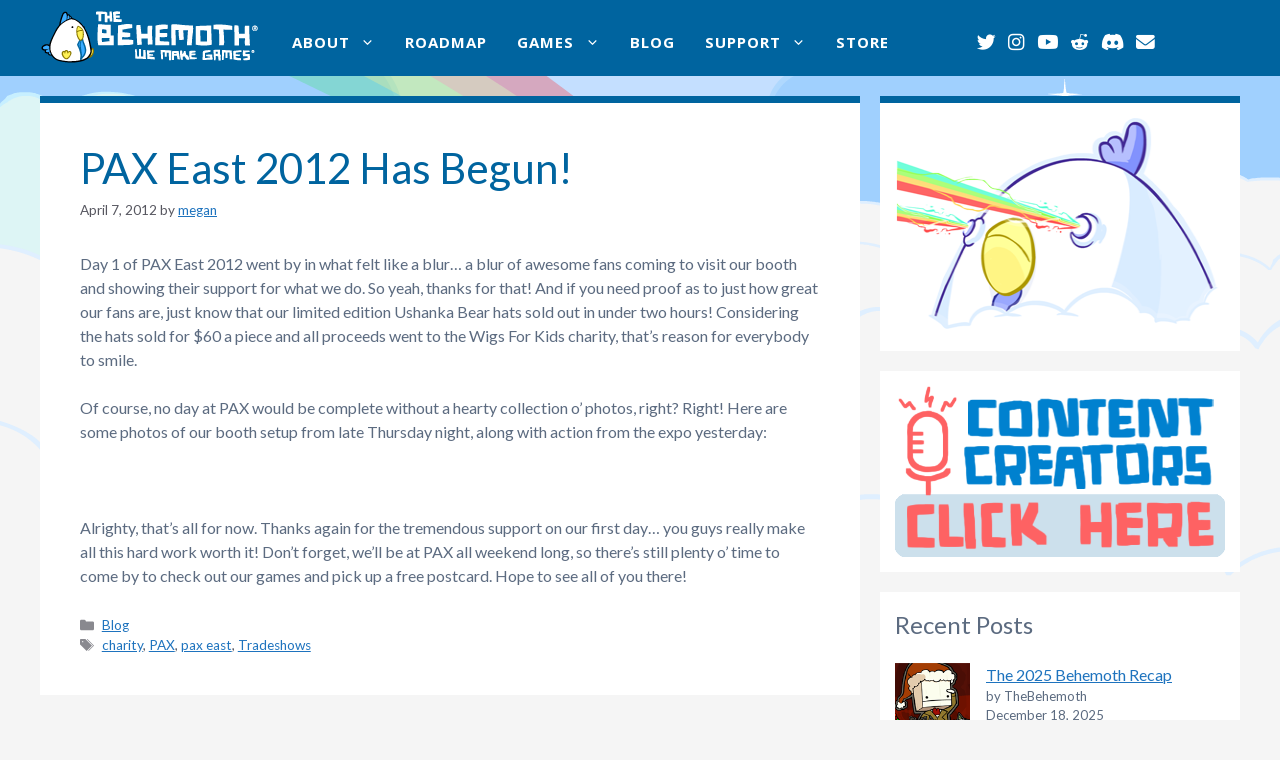

--- FILE ---
content_type: text/html; charset=UTF-8
request_url: https://blog.thebehemoth.com/2012/04/07/pax-east-2012-has-begun/
body_size: 23720
content:
<!DOCTYPE html>
<html lang="en-US">
<head>
	<meta charset="UTF-8">
	<title>PAX East 2012 Has Begun! &#8211; The Behemoth Blog</title>
<meta name='robots' content='max-image-preview:large' />
	<style>img:is([sizes="auto" i], [sizes^="auto," i]) { contain-intrinsic-size: 3000px 1500px }</style>
	<meta name="viewport" content="width=device-width, initial-scale=1"><link rel='dns-prefetch' href='//use.fontawesome.com' />
<link href='https://fonts.gstatic.com' crossorigin rel='preconnect' />
<link href='https://fonts.googleapis.com' crossorigin rel='preconnect' />
<link rel="alternate" type="application/rss+xml" title="The Behemoth Blog &raquo; Feed" href="https://blog.thebehemoth.com/feed/" />
<link rel="alternate" type="application/rss+xml" title="The Behemoth Blog &raquo; Comments Feed" href="https://blog.thebehemoth.com/comments/feed/" />
<script>
window._wpemojiSettings = {"baseUrl":"https:\/\/s.w.org\/images\/core\/emoji\/15.0.3\/72x72\/","ext":".png","svgUrl":"https:\/\/s.w.org\/images\/core\/emoji\/15.0.3\/svg\/","svgExt":".svg","source":{"concatemoji":"https:\/\/blog.thebehemoth.com\/wp-includes\/js\/wp-emoji-release.min.js?ver=6.7.4"}};
/*! This file is auto-generated */
!function(i,n){var o,s,e;function c(e){try{var t={supportTests:e,timestamp:(new Date).valueOf()};sessionStorage.setItem(o,JSON.stringify(t))}catch(e){}}function p(e,t,n){e.clearRect(0,0,e.canvas.width,e.canvas.height),e.fillText(t,0,0);var t=new Uint32Array(e.getImageData(0,0,e.canvas.width,e.canvas.height).data),r=(e.clearRect(0,0,e.canvas.width,e.canvas.height),e.fillText(n,0,0),new Uint32Array(e.getImageData(0,0,e.canvas.width,e.canvas.height).data));return t.every(function(e,t){return e===r[t]})}function u(e,t,n){switch(t){case"flag":return n(e,"\ud83c\udff3\ufe0f\u200d\u26a7\ufe0f","\ud83c\udff3\ufe0f\u200b\u26a7\ufe0f")?!1:!n(e,"\ud83c\uddfa\ud83c\uddf3","\ud83c\uddfa\u200b\ud83c\uddf3")&&!n(e,"\ud83c\udff4\udb40\udc67\udb40\udc62\udb40\udc65\udb40\udc6e\udb40\udc67\udb40\udc7f","\ud83c\udff4\u200b\udb40\udc67\u200b\udb40\udc62\u200b\udb40\udc65\u200b\udb40\udc6e\u200b\udb40\udc67\u200b\udb40\udc7f");case"emoji":return!n(e,"\ud83d\udc26\u200d\u2b1b","\ud83d\udc26\u200b\u2b1b")}return!1}function f(e,t,n){var r="undefined"!=typeof WorkerGlobalScope&&self instanceof WorkerGlobalScope?new OffscreenCanvas(300,150):i.createElement("canvas"),a=r.getContext("2d",{willReadFrequently:!0}),o=(a.textBaseline="top",a.font="600 32px Arial",{});return e.forEach(function(e){o[e]=t(a,e,n)}),o}function t(e){var t=i.createElement("script");t.src=e,t.defer=!0,i.head.appendChild(t)}"undefined"!=typeof Promise&&(o="wpEmojiSettingsSupports",s=["flag","emoji"],n.supports={everything:!0,everythingExceptFlag:!0},e=new Promise(function(e){i.addEventListener("DOMContentLoaded",e,{once:!0})}),new Promise(function(t){var n=function(){try{var e=JSON.parse(sessionStorage.getItem(o));if("object"==typeof e&&"number"==typeof e.timestamp&&(new Date).valueOf()<e.timestamp+604800&&"object"==typeof e.supportTests)return e.supportTests}catch(e){}return null}();if(!n){if("undefined"!=typeof Worker&&"undefined"!=typeof OffscreenCanvas&&"undefined"!=typeof URL&&URL.createObjectURL&&"undefined"!=typeof Blob)try{var e="postMessage("+f.toString()+"("+[JSON.stringify(s),u.toString(),p.toString()].join(",")+"));",r=new Blob([e],{type:"text/javascript"}),a=new Worker(URL.createObjectURL(r),{name:"wpTestEmojiSupports"});return void(a.onmessage=function(e){c(n=e.data),a.terminate(),t(n)})}catch(e){}c(n=f(s,u,p))}t(n)}).then(function(e){for(var t in e)n.supports[t]=e[t],n.supports.everything=n.supports.everything&&n.supports[t],"flag"!==t&&(n.supports.everythingExceptFlag=n.supports.everythingExceptFlag&&n.supports[t]);n.supports.everythingExceptFlag=n.supports.everythingExceptFlag&&!n.supports.flag,n.DOMReady=!1,n.readyCallback=function(){n.DOMReady=!0}}).then(function(){return e}).then(function(){var e;n.supports.everything||(n.readyCallback(),(e=n.source||{}).concatemoji?t(e.concatemoji):e.wpemoji&&e.twemoji&&(t(e.twemoji),t(e.wpemoji)))}))}((window,document),window._wpemojiSettings);
</script>
<link rel='stylesheet' id='sbi_styles-css' href='https://blog.thebehemoth.com/wp-content/plugins/instagram-feed/css/sbi-styles.min.css?ver=6.10.0' media='all' />
<style id='wp-emoji-styles-inline-css'>

	img.wp-smiley, img.emoji {
		display: inline !important;
		border: none !important;
		box-shadow: none !important;
		height: 1em !important;
		width: 1em !important;
		margin: 0 0.07em !important;
		vertical-align: -0.1em !important;
		background: none !important;
		padding: 0 !important;
	}
</style>
<link rel='stylesheet' id='wp-block-library-css' href='https://blog.thebehemoth.com/wp-includes/css/dist/block-library/style.min.css?ver=6.7.4' media='all' />
<style id='font-awesome-svg-styles-default-inline-css'>
.svg-inline--fa {
  display: inline-block;
  height: 1em;
  overflow: visible;
  vertical-align: -.125em;
}
</style>
<link rel='stylesheet' id='font-awesome-svg-styles-css' href='https://blog.thebehemoth.com/wp-content/uploads/font-awesome/v6.4.2/css/svg-with-js.css' media='all' />
<style id='font-awesome-svg-styles-inline-css'>
   .wp-block-font-awesome-icon svg::before,
   .wp-rich-text-font-awesome-icon svg::before {content: unset;}
</style>
<style id='classic-theme-styles-inline-css'>
/*! This file is auto-generated */
.wp-block-button__link{color:#fff;background-color:#32373c;border-radius:9999px;box-shadow:none;text-decoration:none;padding:calc(.667em + 2px) calc(1.333em + 2px);font-size:1.125em}.wp-block-file__button{background:#32373c;color:#fff;text-decoration:none}
</style>
<style id='global-styles-inline-css'>
:root{--wp--preset--aspect-ratio--square: 1;--wp--preset--aspect-ratio--4-3: 4/3;--wp--preset--aspect-ratio--3-4: 3/4;--wp--preset--aspect-ratio--3-2: 3/2;--wp--preset--aspect-ratio--2-3: 2/3;--wp--preset--aspect-ratio--16-9: 16/9;--wp--preset--aspect-ratio--9-16: 9/16;--wp--preset--color--black: #000000;--wp--preset--color--cyan-bluish-gray: #abb8c3;--wp--preset--color--white: #ffffff;--wp--preset--color--pale-pink: #f78da7;--wp--preset--color--vivid-red: #cf2e2e;--wp--preset--color--luminous-vivid-orange: #ff6900;--wp--preset--color--luminous-vivid-amber: #fcb900;--wp--preset--color--light-green-cyan: #7bdcb5;--wp--preset--color--vivid-green-cyan: #00d084;--wp--preset--color--pale-cyan-blue: #8ed1fc;--wp--preset--color--vivid-cyan-blue: #0693e3;--wp--preset--color--vivid-purple: #9b51e0;--wp--preset--color--contrast: var(--contrast);--wp--preset--color--contrast-2: var(--contrast-2);--wp--preset--color--contrast-3: var(--contrast-3);--wp--preset--color--base: var(--base);--wp--preset--color--base-2: var(--base-2);--wp--preset--color--base-3: var(--base-3);--wp--preset--color--accent: var(--accent);--wp--preset--gradient--vivid-cyan-blue-to-vivid-purple: linear-gradient(135deg,rgba(6,147,227,1) 0%,rgb(155,81,224) 100%);--wp--preset--gradient--light-green-cyan-to-vivid-green-cyan: linear-gradient(135deg,rgb(122,220,180) 0%,rgb(0,208,130) 100%);--wp--preset--gradient--luminous-vivid-amber-to-luminous-vivid-orange: linear-gradient(135deg,rgba(252,185,0,1) 0%,rgba(255,105,0,1) 100%);--wp--preset--gradient--luminous-vivid-orange-to-vivid-red: linear-gradient(135deg,rgba(255,105,0,1) 0%,rgb(207,46,46) 100%);--wp--preset--gradient--very-light-gray-to-cyan-bluish-gray: linear-gradient(135deg,rgb(238,238,238) 0%,rgb(169,184,195) 100%);--wp--preset--gradient--cool-to-warm-spectrum: linear-gradient(135deg,rgb(74,234,220) 0%,rgb(151,120,209) 20%,rgb(207,42,186) 40%,rgb(238,44,130) 60%,rgb(251,105,98) 80%,rgb(254,248,76) 100%);--wp--preset--gradient--blush-light-purple: linear-gradient(135deg,rgb(255,206,236) 0%,rgb(152,150,240) 100%);--wp--preset--gradient--blush-bordeaux: linear-gradient(135deg,rgb(254,205,165) 0%,rgb(254,45,45) 50%,rgb(107,0,62) 100%);--wp--preset--gradient--luminous-dusk: linear-gradient(135deg,rgb(255,203,112) 0%,rgb(199,81,192) 50%,rgb(65,88,208) 100%);--wp--preset--gradient--pale-ocean: linear-gradient(135deg,rgb(255,245,203) 0%,rgb(182,227,212) 50%,rgb(51,167,181) 100%);--wp--preset--gradient--electric-grass: linear-gradient(135deg,rgb(202,248,128) 0%,rgb(113,206,126) 100%);--wp--preset--gradient--midnight: linear-gradient(135deg,rgb(2,3,129) 0%,rgb(40,116,252) 100%);--wp--preset--font-size--small: 13px;--wp--preset--font-size--medium: 20px;--wp--preset--font-size--large: 36px;--wp--preset--font-size--x-large: 42px;--wp--preset--spacing--20: 0.44rem;--wp--preset--spacing--30: 0.67rem;--wp--preset--spacing--40: 1rem;--wp--preset--spacing--50: 1.5rem;--wp--preset--spacing--60: 2.25rem;--wp--preset--spacing--70: 3.38rem;--wp--preset--spacing--80: 5.06rem;--wp--preset--shadow--natural: 6px 6px 9px rgba(0, 0, 0, 0.2);--wp--preset--shadow--deep: 12px 12px 50px rgba(0, 0, 0, 0.4);--wp--preset--shadow--sharp: 6px 6px 0px rgba(0, 0, 0, 0.2);--wp--preset--shadow--outlined: 6px 6px 0px -3px rgba(255, 255, 255, 1), 6px 6px rgba(0, 0, 0, 1);--wp--preset--shadow--crisp: 6px 6px 0px rgba(0, 0, 0, 1);}:where(.is-layout-flex){gap: 0.5em;}:where(.is-layout-grid){gap: 0.5em;}body .is-layout-flex{display: flex;}.is-layout-flex{flex-wrap: wrap;align-items: center;}.is-layout-flex > :is(*, div){margin: 0;}body .is-layout-grid{display: grid;}.is-layout-grid > :is(*, div){margin: 0;}:where(.wp-block-columns.is-layout-flex){gap: 2em;}:where(.wp-block-columns.is-layout-grid){gap: 2em;}:where(.wp-block-post-template.is-layout-flex){gap: 1.25em;}:where(.wp-block-post-template.is-layout-grid){gap: 1.25em;}.has-black-color{color: var(--wp--preset--color--black) !important;}.has-cyan-bluish-gray-color{color: var(--wp--preset--color--cyan-bluish-gray) !important;}.has-white-color{color: var(--wp--preset--color--white) !important;}.has-pale-pink-color{color: var(--wp--preset--color--pale-pink) !important;}.has-vivid-red-color{color: var(--wp--preset--color--vivid-red) !important;}.has-luminous-vivid-orange-color{color: var(--wp--preset--color--luminous-vivid-orange) !important;}.has-luminous-vivid-amber-color{color: var(--wp--preset--color--luminous-vivid-amber) !important;}.has-light-green-cyan-color{color: var(--wp--preset--color--light-green-cyan) !important;}.has-vivid-green-cyan-color{color: var(--wp--preset--color--vivid-green-cyan) !important;}.has-pale-cyan-blue-color{color: var(--wp--preset--color--pale-cyan-blue) !important;}.has-vivid-cyan-blue-color{color: var(--wp--preset--color--vivid-cyan-blue) !important;}.has-vivid-purple-color{color: var(--wp--preset--color--vivid-purple) !important;}.has-black-background-color{background-color: var(--wp--preset--color--black) !important;}.has-cyan-bluish-gray-background-color{background-color: var(--wp--preset--color--cyan-bluish-gray) !important;}.has-white-background-color{background-color: var(--wp--preset--color--white) !important;}.has-pale-pink-background-color{background-color: var(--wp--preset--color--pale-pink) !important;}.has-vivid-red-background-color{background-color: var(--wp--preset--color--vivid-red) !important;}.has-luminous-vivid-orange-background-color{background-color: var(--wp--preset--color--luminous-vivid-orange) !important;}.has-luminous-vivid-amber-background-color{background-color: var(--wp--preset--color--luminous-vivid-amber) !important;}.has-light-green-cyan-background-color{background-color: var(--wp--preset--color--light-green-cyan) !important;}.has-vivid-green-cyan-background-color{background-color: var(--wp--preset--color--vivid-green-cyan) !important;}.has-pale-cyan-blue-background-color{background-color: var(--wp--preset--color--pale-cyan-blue) !important;}.has-vivid-cyan-blue-background-color{background-color: var(--wp--preset--color--vivid-cyan-blue) !important;}.has-vivid-purple-background-color{background-color: var(--wp--preset--color--vivid-purple) !important;}.has-black-border-color{border-color: var(--wp--preset--color--black) !important;}.has-cyan-bluish-gray-border-color{border-color: var(--wp--preset--color--cyan-bluish-gray) !important;}.has-white-border-color{border-color: var(--wp--preset--color--white) !important;}.has-pale-pink-border-color{border-color: var(--wp--preset--color--pale-pink) !important;}.has-vivid-red-border-color{border-color: var(--wp--preset--color--vivid-red) !important;}.has-luminous-vivid-orange-border-color{border-color: var(--wp--preset--color--luminous-vivid-orange) !important;}.has-luminous-vivid-amber-border-color{border-color: var(--wp--preset--color--luminous-vivid-amber) !important;}.has-light-green-cyan-border-color{border-color: var(--wp--preset--color--light-green-cyan) !important;}.has-vivid-green-cyan-border-color{border-color: var(--wp--preset--color--vivid-green-cyan) !important;}.has-pale-cyan-blue-border-color{border-color: var(--wp--preset--color--pale-cyan-blue) !important;}.has-vivid-cyan-blue-border-color{border-color: var(--wp--preset--color--vivid-cyan-blue) !important;}.has-vivid-purple-border-color{border-color: var(--wp--preset--color--vivid-purple) !important;}.has-vivid-cyan-blue-to-vivid-purple-gradient-background{background: var(--wp--preset--gradient--vivid-cyan-blue-to-vivid-purple) !important;}.has-light-green-cyan-to-vivid-green-cyan-gradient-background{background: var(--wp--preset--gradient--light-green-cyan-to-vivid-green-cyan) !important;}.has-luminous-vivid-amber-to-luminous-vivid-orange-gradient-background{background: var(--wp--preset--gradient--luminous-vivid-amber-to-luminous-vivid-orange) !important;}.has-luminous-vivid-orange-to-vivid-red-gradient-background{background: var(--wp--preset--gradient--luminous-vivid-orange-to-vivid-red) !important;}.has-very-light-gray-to-cyan-bluish-gray-gradient-background{background: var(--wp--preset--gradient--very-light-gray-to-cyan-bluish-gray) !important;}.has-cool-to-warm-spectrum-gradient-background{background: var(--wp--preset--gradient--cool-to-warm-spectrum) !important;}.has-blush-light-purple-gradient-background{background: var(--wp--preset--gradient--blush-light-purple) !important;}.has-blush-bordeaux-gradient-background{background: var(--wp--preset--gradient--blush-bordeaux) !important;}.has-luminous-dusk-gradient-background{background: var(--wp--preset--gradient--luminous-dusk) !important;}.has-pale-ocean-gradient-background{background: var(--wp--preset--gradient--pale-ocean) !important;}.has-electric-grass-gradient-background{background: var(--wp--preset--gradient--electric-grass) !important;}.has-midnight-gradient-background{background: var(--wp--preset--gradient--midnight) !important;}.has-small-font-size{font-size: var(--wp--preset--font-size--small) !important;}.has-medium-font-size{font-size: var(--wp--preset--font-size--medium) !important;}.has-large-font-size{font-size: var(--wp--preset--font-size--large) !important;}.has-x-large-font-size{font-size: var(--wp--preset--font-size--x-large) !important;}
:where(.wp-block-post-template.is-layout-flex){gap: 1.25em;}:where(.wp-block-post-template.is-layout-grid){gap: 1.25em;}
:where(.wp-block-columns.is-layout-flex){gap: 2em;}:where(.wp-block-columns.is-layout-grid){gap: 2em;}
:root :where(.wp-block-pullquote){font-size: 1.5em;line-height: 1.6;}
</style>
<link rel='stylesheet' id='responsive-lightbox-tosrus-css' href='https://blog.thebehemoth.com/wp-content/plugins/responsive-lightbox/assets/tosrus/jquery.tosrus.min.css?ver=2.5.0' media='all' />
<link rel='stylesheet' id='generate-widget-areas-css' href='https://blog.thebehemoth.com/wp-content/themes/generatepress/assets/css/components/widget-areas.min.css?ver=3.6.1' media='all' />
<link rel='stylesheet' id='generate-style-css' href='https://blog.thebehemoth.com/wp-content/themes/generatepress/assets/css/main.min.css?ver=3.6.1' media='all' />
<style id='generate-style-inline-css'>
body{background-color:#f5f5f5;color:#5c6b80;}a{color:var(--accent);}a{text-decoration:underline;}.entry-title a, .site-branding a, a.button, .wp-block-button__link, .main-navigation a{text-decoration:none;}a:hover, a:focus, a:active{color:var(--contrast);}.wp-block-group__inner-container{max-width:1200px;margin-left:auto;margin-right:auto;}.generate-back-to-top{font-size:20px;border-radius:3px;position:fixed;bottom:30px;right:30px;line-height:40px;width:40px;text-align:center;z-index:10;transition:opacity 300ms ease-in-out;opacity:0.1;transform:translateY(1000px);}.generate-back-to-top__show{opacity:1;transform:translateY(0);}:root{--contrast:#222222;--contrast-2:#575760;--contrast-3:#b2b2be;--base:#f0f0f0;--base-2:#f7f8f9;--base-3:#ffffff;--accent:#1e73be;}:root .has-contrast-color{color:var(--contrast);}:root .has-contrast-background-color{background-color:var(--contrast);}:root .has-contrast-2-color{color:var(--contrast-2);}:root .has-contrast-2-background-color{background-color:var(--contrast-2);}:root .has-contrast-3-color{color:var(--contrast-3);}:root .has-contrast-3-background-color{background-color:var(--contrast-3);}:root .has-base-color{color:var(--base);}:root .has-base-background-color{background-color:var(--base);}:root .has-base-2-color{color:var(--base-2);}:root .has-base-2-background-color{background-color:var(--base-2);}:root .has-base-3-color{color:var(--base-3);}:root .has-base-3-background-color{background-color:var(--base-3);}:root .has-accent-color{color:var(--accent);}:root .has-accent-background-color{background-color:var(--accent);}.main-navigation a, .main-navigation .menu-toggle, .main-navigation .menu-bar-items{font-family:Open Sans, sans-serif;font-weight:bold;font-size:15px;letter-spacing:1.05px;}body, button, input, select, textarea{font-family:Lato, sans-serif;font-size:16px;}.top-bar{background-color:#636363;color:#ffffff;}.top-bar a{color:#ffffff;}.top-bar a:hover{color:#303030;}.site-header{background-color:#00649f;}.main-title a,.main-title a:hover{color:var(--contrast);}.site-description{color:var(--contrast-2);}.mobile-menu-control-wrapper .menu-toggle,.mobile-menu-control-wrapper .menu-toggle:hover,.mobile-menu-control-wrapper .menu-toggle:focus,.has-inline-mobile-toggle #site-navigation.toggled{background-color:rgba(0, 0, 0, 0.02);}.main-navigation,.main-navigation ul ul{background-color:#00649f;}.main-navigation .main-nav ul li a, .main-navigation .menu-toggle, .main-navigation .menu-bar-items{color:#ffffff;}.main-navigation .main-nav ul li:not([class*="current-menu-"]):hover > a, .main-navigation .main-nav ul li:not([class*="current-menu-"]):focus > a, .main-navigation .main-nav ul li.sfHover:not([class*="current-menu-"]) > a, .main-navigation .menu-bar-item:hover > a, .main-navigation .menu-bar-item.sfHover > a{color:#ffffff;background-color:rgba(255,255,255,0.2);}button.menu-toggle:hover,button.menu-toggle:focus{color:#ffffff;}.main-navigation .main-nav ul li[class*="current-menu-"] > a{color:#ffffff;}.navigation-search input[type="search"],.navigation-search input[type="search"]:active, .navigation-search input[type="search"]:focus, .main-navigation .main-nav ul li.search-item.active > a, .main-navigation .menu-bar-items .search-item.active > a{color:#ffffff;background-color:rgba(255,255,255,0.2);}.main-navigation ul ul{background-color:#00649f;}.main-navigation .main-nav ul ul li:not([class*="current-menu-"]):hover > a,.main-navigation .main-nav ul ul li:not([class*="current-menu-"]):focus > a, .main-navigation .main-nav ul ul li.sfHover:not([class*="current-menu-"]) > a{background-color:rgba(255,255,255,0.2);}.separate-containers .inside-article, .separate-containers .comments-area, .separate-containers .page-header, .one-container .container, .separate-containers .paging-navigation, .inside-page-header{background-color:var(--base-3);}.entry-header h1,.page-header h1{color:#00649f;}.entry-title a{color:var(--contrast);}.entry-title a:hover{color:var(--contrast-2);}.entry-meta{color:var(--contrast-2);}.sidebar .widget{background-color:var(--base-3);}.footer-widgets{background-color:#f5f5f5;}.site-info{background-color:var(--base-3);}input[type="text"],input[type="email"],input[type="url"],input[type="password"],input[type="search"],input[type="tel"],input[type="number"],textarea,select{color:var(--contrast);background-color:var(--base-2);border-color:var(--base);}input[type="text"]:focus,input[type="email"]:focus,input[type="url"]:focus,input[type="password"]:focus,input[type="search"]:focus,input[type="tel"]:focus,input[type="number"]:focus,textarea:focus,select:focus{color:var(--contrast);background-color:var(--base-2);border-color:var(--contrast-3);}button,html input[type="button"],input[type="reset"],input[type="submit"],a.button,a.wp-block-button__link:not(.has-background){color:#ffffff;background-color:#55555e;}button:hover,html input[type="button"]:hover,input[type="reset"]:hover,input[type="submit"]:hover,a.button:hover,button:focus,html input[type="button"]:focus,input[type="reset"]:focus,input[type="submit"]:focus,a.button:focus,a.wp-block-button__link:not(.has-background):active,a.wp-block-button__link:not(.has-background):focus,a.wp-block-button__link:not(.has-background):hover{color:#ffffff;background-color:#3f4047;}a.generate-back-to-top{background-color:var(--accent);color:#ffffff;}a.generate-back-to-top:hover,a.generate-back-to-top:focus{background-color:#38aefd;color:#ffffff;}:root{--gp-search-modal-bg-color:var(--base-3);--gp-search-modal-text-color:var(--contrast);--gp-search-modal-overlay-bg-color:rgba(0,0,0,0.2);}@media (max-width: 1150px){.main-navigation .menu-bar-item:hover > a, .main-navigation .menu-bar-item.sfHover > a{background:none;color:#ffffff;}}.inside-header{padding:2px 81px 4px 0px;}.nav-below-header .main-navigation .inside-navigation.grid-container, .nav-above-header .main-navigation .inside-navigation.grid-container{padding:0px 66px 0px 15px;}.site-main .wp-block-group__inner-container{padding:40px;}.separate-containers .paging-navigation{padding-top:20px;padding-bottom:20px;}.entry-content .alignwide, body:not(.no-sidebar) .entry-content .alignfull{margin-left:-40px;width:calc(100% + 80px);max-width:calc(100% + 80px);}.main-navigation .main-nav ul li a,.menu-toggle,.main-navigation .menu-bar-item > a{padding-left:15px;padding-right:15px;}.main-navigation .main-nav ul ul li a{padding:10px 15px 10px 15px;}.rtl .menu-item-has-children .dropdown-menu-toggle{padding-left:15px;}.menu-item-has-children .dropdown-menu-toggle{padding-right:15px;}.rtl .main-navigation .main-nav ul li.menu-item-has-children > a{padding-right:15px;}.inside-site-info{padding:120px 40px 30px 40px;}@media (max-width:768px){.separate-containers .inside-article, .separate-containers .comments-area, .separate-containers .page-header, .separate-containers .paging-navigation, .one-container .site-content, .inside-page-header{padding:30px;}.site-main .wp-block-group__inner-container{padding:30px;}.inside-top-bar{padding-right:30px;padding-left:30px;}.inside-header{padding-right:30px;padding-left:30px;}.widget-area .widget{padding-top:30px;padding-right:30px;padding-bottom:30px;padding-left:30px;}.footer-widgets-container{padding-top:30px;padding-right:30px;padding-bottom:30px;padding-left:30px;}.inside-site-info{padding-right:30px;padding-left:30px;}.entry-content .alignwide, body:not(.no-sidebar) .entry-content .alignfull{margin-left:-30px;width:calc(100% + 60px);max-width:calc(100% + 60px);}.one-container .site-main .paging-navigation{margin-bottom:20px;}}/* End cached CSS */.is-right-sidebar{width:30%;}.is-left-sidebar{width:30%;}.site-content .content-area{width:70%;}@media (max-width: 1150px){.main-navigation .menu-toggle,.sidebar-nav-mobile:not(#sticky-placeholder){display:block;}.main-navigation ul,.gen-sidebar-nav,.main-navigation:not(.slideout-navigation):not(.toggled) .main-nav > ul,.has-inline-mobile-toggle #site-navigation .inside-navigation > *:not(.navigation-search):not(.main-nav){display:none;}.nav-align-right .inside-navigation,.nav-align-center .inside-navigation{justify-content:space-between;}.has-inline-mobile-toggle .mobile-menu-control-wrapper{display:flex;flex-wrap:wrap;}.has-inline-mobile-toggle .inside-header{flex-direction:row;text-align:left;flex-wrap:wrap;}.has-inline-mobile-toggle .header-widget,.has-inline-mobile-toggle #site-navigation{flex-basis:100%;}.nav-float-left .has-inline-mobile-toggle #site-navigation{order:10;}}
body{background-image:url('https://blog.thebehemoth.com/wp-content/uploads/2023/10/sky2.png');background-repeat:no-repeat;}.footer-widgets{background-repeat:no-repeat;background-size:100% auto;}.site-info{background-image:url('https://blog.thebehemoth.com/wp-content/uploads/2023/10/footer.offwhite.png');background-repeat:no-repeat;background-size:cover;}
.dynamic-author-image-rounded{border-radius:100%;}.dynamic-featured-image, .dynamic-author-image{vertical-align:middle;}.one-container.blog .dynamic-content-template:not(:last-child), .one-container.archive .dynamic-content-template:not(:last-child){padding-bottom:0px;}.dynamic-entry-excerpt > p:last-child{margin-bottom:0px;}
</style>
<link rel='stylesheet' id='generate-google-fonts-css' href='https://fonts.googleapis.com/css?family=Open+Sans%3A300%2C300italic%2Cregular%2Citalic%2C600%2C600italic%2C700%2C700italic%2C800%2C800italic%7CLato%3A100%2C100italic%2C300%2C300italic%2Cregular%2Citalic%2C700%2C700italic%2C900%2C900italic&#038;display=auto&#038;ver=3.6.1' media='all' />
<link rel='stylesheet' id='font-awesome-official-css' href='https://use.fontawesome.com/releases/v6.4.2/css/all.css' media='all' integrity="sha384-blOohCVdhjmtROpu8+CfTnUWham9nkX7P7OZQMst+RUnhtoY/9qemFAkIKOYxDI3" crossorigin="anonymous" />
<link rel='stylesheet' id='generate-offside-css' href='https://blog.thebehemoth.com/wp-content/plugins/gp-premium/menu-plus/functions/css/offside.min.css?ver=2.5.5' media='all' />
<style id='generate-offside-inline-css'>
:root{--gp-slideout-width:265px;}.slideout-navigation, .slideout-navigation a{color:#ffffff;}.slideout-navigation button.slideout-exit{color:#ffffff;padding-left:15px;padding-right:15px;}.slide-opened nav.toggled .menu-toggle:before{display:none;}@media (max-width: 1150px){.menu-bar-item.slideout-toggle{display:none;}}
</style>
<link rel='stylesheet' id='generate-navigation-branding-css' href='https://blog.thebehemoth.com/wp-content/plugins/gp-premium/menu-plus/functions/css/navigation-branding-flex.min.css?ver=2.5.5' media='all' />
<style id='generate-navigation-branding-inline-css'>
@media (max-width: 1150px){.site-header, #site-navigation, #sticky-navigation{display:none !important;opacity:0.0;}#mobile-header{display:block !important;width:100% !important;}#mobile-header .main-nav > ul{display:none;}#mobile-header.toggled .main-nav > ul, #mobile-header .menu-toggle, #mobile-header .mobile-bar-items{display:block;}#mobile-header .main-nav{-ms-flex:0 0 100%;flex:0 0 100%;-webkit-box-ordinal-group:5;-ms-flex-order:4;order:4;}}.main-navigation.has-branding .inside-navigation.grid-container, .main-navigation.has-branding.grid-container .inside-navigation:not(.grid-container){padding:0px 40px 0px 40px;}.main-navigation.has-branding:not(.grid-container) .inside-navigation:not(.grid-container) .navigation-branding{margin-left:10px;}.navigation-branding img, .site-logo.mobile-header-logo img{height:60px;width:auto;}.navigation-branding .main-title{line-height:60px;}@media (max-width: 1150px){.main-navigation.has-branding.nav-align-center .menu-bar-items, .main-navigation.has-sticky-branding.navigation-stick.nav-align-center .menu-bar-items{margin-left:auto;}.navigation-branding{margin-right:auto;margin-left:10px;}.navigation-branding .main-title, .mobile-header-navigation .site-logo{margin-left:10px;}.main-navigation.has-branding .inside-navigation.grid-container{padding:0px;}}
</style>
<link rel='stylesheet' id='font-awesome-official-v4shim-css' href='https://use.fontawesome.com/releases/v6.4.2/css/v4-shims.css' media='all' integrity="sha384-IqMDcR2qh8kGcGdRrxwop5R2GiUY5h8aDR/LhYxPYiXh3sAAGGDkFvFqWgFvTsTd" crossorigin="anonymous" />
<script src="https://blog.thebehemoth.com/wp-includes/js/jquery/jquery.min.js?ver=3.7.1" id="jquery-core-js"></script>
<script src="https://blog.thebehemoth.com/wp-includes/js/jquery/jquery-migrate.min.js?ver=3.4.1" id="jquery-migrate-js"></script>
<script src="https://blog.thebehemoth.com/wp-content/plugins/responsive-lightbox/assets/tosrus/jquery.tosrus.min.js?ver=2.5.0" id="responsive-lightbox-tosrus-js"></script>
<script src="https://blog.thebehemoth.com/wp-includes/js/underscore.min.js?ver=1.13.7" id="underscore-js"></script>
<script src="https://blog.thebehemoth.com/wp-content/plugins/responsive-lightbox/assets/infinitescroll/infinite-scroll.pkgd.min.js?ver=4.0.1" id="responsive-lightbox-infinite-scroll-js"></script>
<script id="responsive-lightbox-js-before">
var rlArgs = {"script":"tosrus","selector":"lightbox","customEvents":"","activeGalleries":true,"effect":"slide","infinite":true,"keys":true,"autoplay":false,"pauseOnHover":false,"timeout":4000,"pagination":true,"paginationType":"thumbnails","closeOnClick":true,"woocommerce_gallery":false,"ajaxurl":"https:\/\/blog.thebehemoth.com\/wp-admin\/admin-ajax.php","nonce":"a16d39b430","preview":false,"postId":5407,"scriptExtension":false};
</script>
<script src="https://blog.thebehemoth.com/wp-content/plugins/responsive-lightbox/js/front.js?ver=2.5.4" id="responsive-lightbox-js"></script>
<link rel="https://api.w.org/" href="https://blog.thebehemoth.com/wp-json/" /><link rel="alternate" title="JSON" type="application/json" href="https://blog.thebehemoth.com/wp-json/wp/v2/posts/5407" /><link rel="EditURI" type="application/rsd+xml" title="RSD" href="https://blog.thebehemoth.com/xmlrpc.php?rsd" />
<meta name="generator" content="WordPress 6.7.4" />
<link rel="canonical" href="https://blog.thebehemoth.com/2012/04/07/pax-east-2012-has-begun/" />
<link rel='shortlink' href='https://blog.thebehemoth.com/?p=5407' />
<link rel="alternate" title="oEmbed (JSON)" type="application/json+oembed" href="https://blog.thebehemoth.com/wp-json/oembed/1.0/embed?url=https%3A%2F%2Fblog.thebehemoth.com%2F2012%2F04%2F07%2Fpax-east-2012-has-begun%2F" />
<link rel="alternate" title="oEmbed (XML)" type="text/xml+oembed" href="https://blog.thebehemoth.com/wp-json/oembed/1.0/embed?url=https%3A%2F%2Fblog.thebehemoth.com%2F2012%2F04%2F07%2Fpax-east-2012-has-begun%2F&#038;format=xml" />
<!-- Google tag (gtag.js) -->
<script async src="https://www.googletagmanager.com/gtag/js?id=G-TGBEJL3EWG"></script>
<script>
  window.dataLayer = window.dataLayer || [];
  function gtag(){dataLayer.push(arguments);}
  gtag('js', new Date());

  gtag('config', 'G-TGBEJL3EWG');
</script>
<link rel="icon" href="https://blog.thebehemoth.com/wp-content/uploads/2016/12/favicon.png" sizes="32x32" />
<link rel="icon" href="https://blog.thebehemoth.com/wp-content/uploads/2016/12/favicon.png" sizes="192x192" />
<link rel="apple-touch-icon" href="https://blog.thebehemoth.com/wp-content/uploads/2016/12/favicon.png" />
<meta name="msapplication-TileImage" content="https://blog.thebehemoth.com/wp-content/uploads/2016/12/favicon.png" />
		<style id="wp-custom-css">
			.full-width-content.one-container .site-content, .full-width-content.separate-containers .inside-article {
	padding:30px;
}

/* Center the pagination nav links */
.paging-navigation .nav-links {
    display: flex;
    align-items: center;
    justify-content: center;
    position: relative;
}

/* Add padding to prev and next links */
.paging-navigation .nav-links .prev,
.paging-navigation .nav-links .next {
    padding: 0 15px;
}

/* Style nav links */
.paging-navigation .nav-links a.page-numbers,
.paging-navigation .nav-links .current {
    line-height: 36px;
    min-width: 15px;
    margin: 0 4px;
    text-align: center;
    border-radius: 4px;
    text-decoration: none;
    color: #00649f;
    border: 1px solid #ccc;
}

/* Style Current link */
.paging-navigation .nav-links .current {
    background-color: #00649f;
    color: #fff;
}

/* Style Nav link hover */
.paging-navigation .nav-links a.page-numbers:hover {
    border-color: #00f;
}

.copyright-bar {
display: none;
}

.inside-article{
	border-top:7px solid #00649f;
}

.page-header {
		border-top: 7px solid #00649f;
}

.inside-right-sidebar{
border-top:7px solid #00649f;
}

.inside-left-sidebar{
border-top:7px solid #00649f;
}

#mobile-header .site-logo {
    position: absolute;
    left: calc( 40% - 90px); /* 50% from the left - half your image width */
}

div.main-nav{
margin:10px 0px 0px 0px;
}

#mobile-header .mobile-header-logo img {
    height: 90px;
}

.widget-area .widget {
	padding:15px;
}

@media screen and (max-width: 640px){
	img.is-logo-image {
		margin: 10px 10px 10px 0px;
		padding:auto;
  	left: calc( 28% - 80px); 
	}

#mobile-header .mobile-header-logo img{
		height:80px;}
	}
}		</style>
		</head>

<body class="post-template-default single single-post postid-5407 single-format-standard wp-custom-logo wp-embed-responsive post-image-above-header post-image-aligned-center slideout-enabled slideout-mobile sticky-menu-fade mobile-header mobile-header-logo right-sidebar nav-float-right separate-containers header-aligned-left dropdown-hover" itemtype="https://schema.org/Blog" itemscope>
	<a class="screen-reader-text skip-link" href="#content" title="Skip to content">Skip to content</a>		<header class="site-header has-inline-mobile-toggle" id="masthead" aria-label="Site"  itemtype="https://schema.org/WPHeader" itemscope>
			<div class="inside-header grid-container">
				<div class="site-logo">
					<a href="https://blog.thebehemoth.com/" rel="home">
						<img  class="header-image is-logo-image" alt="The Behemoth Blog" src="https://blog.thebehemoth.com/wp-content/uploads/2023/10/tblogo.png" width="220" height="56" />
					</a>
				</div>	<nav class="main-navigation mobile-menu-control-wrapper" id="mobile-menu-control-wrapper" aria-label="Mobile Toggle">
		<div class="menu-bar-items"><span style="position:relative; padding-left:70px; top:5px;">
<ul>
<li style="display:inline-block; padding:3px;"><a href="https://twitter.com/thebehemoth"><i class="fa-brands fa-twitter fa-lg"></i></a></li>
<li style="display:inline-block; padding:3px;"><a href="https://www.instagram.com/thebehemothgames"><i class="fa-brands fa-instagram fa-lg"></i></a></li>
<li style="display:inline-block; padding:3px;"><a href="https://www.youtube.com/user/thebehem0th"><i class="fa-brands fa-youtube fa-lg"></i></a></li>
<li style="display:inline-block; padding:3px;"><a href="https://www.reddit.com/r/thebehemoth/"><i class="fa-brands fa-reddit-alien fa-lg"></i></a></li>
<li style="display:inline-block; padding:3px;"><a href="https://discord.gg/thebehemoth"><i class="fa-brands fa-discord fa-lg"></i></a></li>
<li style="display:inline-block; padding:3px;"><a href="http://thebehemoth.us2.list-manage1.com/subscribe?u=8854a7c6d20de1055c93e8190&id=77064dcf03"><i class="fa-solid fa-envelope fa-lg"></i></a></li>
</ul>
</span></div>		<button data-nav="site-navigation" class="menu-toggle" aria-controls="generate-slideout-menu" aria-expanded="false">
			<span class="gp-icon icon-menu-bars"><svg viewBox="0 0 512 512" aria-hidden="true" xmlns="http://www.w3.org/2000/svg" width="1em" height="1em"><path d="M0 96c0-13.255 10.745-24 24-24h464c13.255 0 24 10.745 24 24s-10.745 24-24 24H24c-13.255 0-24-10.745-24-24zm0 160c0-13.255 10.745-24 24-24h464c13.255 0 24 10.745 24 24s-10.745 24-24 24H24c-13.255 0-24-10.745-24-24zm0 160c0-13.255 10.745-24 24-24h464c13.255 0 24 10.745 24 24s-10.745 24-24 24H24c-13.255 0-24-10.745-24-24z" /></svg><svg viewBox="0 0 512 512" aria-hidden="true" xmlns="http://www.w3.org/2000/svg" width="1em" height="1em"><path d="M71.029 71.029c9.373-9.372 24.569-9.372 33.942 0L256 222.059l151.029-151.03c9.373-9.372 24.569-9.372 33.942 0 9.372 9.373 9.372 24.569 0 33.942L289.941 256l151.03 151.029c9.372 9.373 9.372 24.569 0 33.942-9.373 9.372-24.569 9.372-33.942 0L256 289.941l-151.029 151.03c-9.373 9.372-24.569 9.372-33.942 0-9.372-9.373-9.372-24.569 0-33.942L222.059 256 71.029 104.971c-9.372-9.373-9.372-24.569 0-33.942z" /></svg></span><span class="screen-reader-text">Menu</span>		</button>
	</nav>
			<nav class="main-navigation has-menu-bar-items sub-menu-right" id="site-navigation" aria-label="Primary"  itemtype="https://schema.org/SiteNavigationElement" itemscope>
			<div class="inside-navigation grid-container">
								<button class="menu-toggle" aria-controls="generate-slideout-menu" aria-expanded="false">
					<span class="gp-icon icon-menu-bars"><svg viewBox="0 0 512 512" aria-hidden="true" xmlns="http://www.w3.org/2000/svg" width="1em" height="1em"><path d="M0 96c0-13.255 10.745-24 24-24h464c13.255 0 24 10.745 24 24s-10.745 24-24 24H24c-13.255 0-24-10.745-24-24zm0 160c0-13.255 10.745-24 24-24h464c13.255 0 24 10.745 24 24s-10.745 24-24 24H24c-13.255 0-24-10.745-24-24zm0 160c0-13.255 10.745-24 24-24h464c13.255 0 24 10.745 24 24s-10.745 24-24 24H24c-13.255 0-24-10.745-24-24z" /></svg><svg viewBox="0 0 512 512" aria-hidden="true" xmlns="http://www.w3.org/2000/svg" width="1em" height="1em"><path d="M71.029 71.029c9.373-9.372 24.569-9.372 33.942 0L256 222.059l151.029-151.03c9.373-9.372 24.569-9.372 33.942 0 9.372 9.373 9.372 24.569 0 33.942L289.941 256l151.03 151.029c9.372 9.373 9.372 24.569 0 33.942-9.373 9.372-24.569 9.372-33.942 0L256 289.941l-151.029 151.03c-9.373 9.372-24.569 9.372-33.942 0-9.372-9.373-9.372-24.569 0-33.942L222.059 256 71.029 104.971c-9.372-9.373-9.372-24.569 0-33.942z" /></svg></span><span class="screen-reader-text">Menu</span>				</button>
				<div id="primary-menu" class="main-nav"><ul id="menu-top-nav" class=" menu sf-menu"><li id="menu-item-21539" class="menu-item menu-item-type-custom menu-item-object-custom menu-item-has-children menu-item-21539"><a href="https://www.thebehemoth.com/about/">ABOUT<span role="presentation" class="dropdown-menu-toggle"><span class="gp-icon icon-arrow"><svg viewBox="0 0 330 512" aria-hidden="true" xmlns="http://www.w3.org/2000/svg" width="1em" height="1em"><path d="M305.913 197.085c0 2.266-1.133 4.815-2.833 6.514L171.087 335.593c-1.7 1.7-4.249 2.832-6.515 2.832s-4.815-1.133-6.515-2.832L26.064 203.599c-1.7-1.7-2.832-4.248-2.832-6.514s1.132-4.816 2.832-6.515l14.162-14.163c1.7-1.699 3.966-2.832 6.515-2.832 2.266 0 4.815 1.133 6.515 2.832l111.316 111.317 111.316-111.317c1.7-1.699 4.249-2.832 6.515-2.832s4.815 1.133 6.515 2.832l14.162 14.163c1.7 1.7 2.833 4.249 2.833 6.515z" /></svg></span></span></a>
<ul class="sub-menu">
	<li id="menu-item-21544" class="menu-item menu-item-type-custom menu-item-object-custom menu-item-21544"><a href="https://www.thebehemoth.com/careers/">CAREERS</a></li>
	<li id="menu-item-25516" class="menu-item menu-item-type-custom menu-item-object-custom menu-item-25516"><a href="https://links.thebehemoth.com/">LINKS</a></li>
</ul>
</li>
<li id="menu-item-23100" class="menu-item menu-item-type-custom menu-item-object-custom menu-item-23100"><a href="https://www.thebehemoth.com/roadmap">ROADMAP</a></li>
<li id="menu-item-21540" class="menu-item menu-item-type-custom menu-item-object-custom menu-item-has-children menu-item-21540"><a href="https://www.thebehemoth.com/games/">GAMES<span role="presentation" class="dropdown-menu-toggle"><span class="gp-icon icon-arrow"><svg viewBox="0 0 330 512" aria-hidden="true" xmlns="http://www.w3.org/2000/svg" width="1em" height="1em"><path d="M305.913 197.085c0 2.266-1.133 4.815-2.833 6.514L171.087 335.593c-1.7 1.7-4.249 2.832-6.515 2.832s-4.815-1.133-6.515-2.832L26.064 203.599c-1.7-1.7-2.832-4.248-2.832-6.514s1.132-4.816 2.832-6.515l14.162-14.163c1.7-1.699 3.966-2.832 6.515-2.832 2.266 0 4.815 1.133 6.515 2.832l111.316 111.317 111.316-111.317c1.7-1.699 4.249-2.832 6.515-2.832s4.815 1.133 6.515 2.832l14.162 14.163c1.7 1.7 2.833 4.249 2.833 6.515z" /></svg></span></span></a>
<ul class="sub-menu">
	<li id="menu-item-21545" class="menu-item menu-item-type-custom menu-item-object-custom menu-item-21545"><a href="https://www.alienhominid.com/game">ALIEN HOMINID HD</a></li>
	<li id="menu-item-21546" class="menu-item menu-item-type-custom menu-item-object-custom menu-item-21546"><a href="https://www.castlecrashers.com/game">CASTLE CRASHERS</a></li>
	<li id="menu-item-21547" class="menu-item menu-item-type-custom menu-item-object-custom menu-item-21547"><a href="https://www.battleblocktheater.com/game">BATTLEBLOCK THEATER</a></li>
	<li id="menu-item-21548" class="menu-item menu-item-type-custom menu-item-object-custom menu-item-21548"><a href="https://www.pitpeople.com/game">PIT PEOPLE</a></li>
	<li id="menu-item-21549" class="menu-item menu-item-type-custom menu-item-object-custom menu-item-21549"><a href="https://www.alienhominidinvasion.com/">ALIEN HOMINID INVASION</a></li>
	<li id="menu-item-22096" class="menu-item menu-item-type-custom menu-item-object-custom menu-item-22096"><a href="https://behemoth.thebehemoth.com">BEHEMOTH</a></li>
	<li id="menu-item-23626" class="menu-item menu-item-type-custom menu-item-object-custom menu-item-23626"><a href="#">GAME 7&#8230;</a></li>
</ul>
</li>
<li id="menu-item-21541" class="menu-item menu-item-type-custom menu-item-object-custom menu-item-home menu-item-21541"><a href="https://blog.thebehemoth.com/">BLOG</a></li>
<li id="menu-item-21542" class="menu-item menu-item-type-custom menu-item-object-custom menu-item-has-children menu-item-21542"><a href="https://support.thebehemoth.com/">SUPPORT<span role="presentation" class="dropdown-menu-toggle"><span class="gp-icon icon-arrow"><svg viewBox="0 0 330 512" aria-hidden="true" xmlns="http://www.w3.org/2000/svg" width="1em" height="1em"><path d="M305.913 197.085c0 2.266-1.133 4.815-2.833 6.514L171.087 335.593c-1.7 1.7-4.249 2.832-6.515 2.832s-4.815-1.133-6.515-2.832L26.064 203.599c-1.7-1.7-2.832-4.248-2.832-6.514s1.132-4.816 2.832-6.515l14.162-14.163c1.7-1.699 3.966-2.832 6.515-2.832 2.266 0 4.815 1.133 6.515 2.832l111.316 111.317 111.316-111.317c1.7-1.699 4.249-2.832 6.515-2.832s4.815 1.133 6.515 2.832l14.162 14.163c1.7 1.7 2.833 4.249 2.833 6.515z" /></svg></span></span></a>
<ul class="sub-menu">
	<li id="menu-item-25955" class="menu-item menu-item-type-custom menu-item-object-custom menu-item-25955"><a href="https://www.thebehemoth.com/faq/">FAQ</a></li>
</ul>
</li>
<li id="menu-item-21543" class="menu-item menu-item-type-custom menu-item-object-custom menu-item-21543"><a href="https://store.thebehemoth.com/">STORE</a></li>
</ul></div><div class="menu-bar-items"><span style="position:relative; padding-left:70px; top:5px;">
<ul>
<li style="display:inline-block; padding:3px;"><a href="https://twitter.com/thebehemoth"><i class="fa-brands fa-twitter fa-lg"></i></a></li>
<li style="display:inline-block; padding:3px;"><a href="https://www.instagram.com/thebehemothgames"><i class="fa-brands fa-instagram fa-lg"></i></a></li>
<li style="display:inline-block; padding:3px;"><a href="https://www.youtube.com/user/thebehem0th"><i class="fa-brands fa-youtube fa-lg"></i></a></li>
<li style="display:inline-block; padding:3px;"><a href="https://www.reddit.com/r/thebehemoth/"><i class="fa-brands fa-reddit-alien fa-lg"></i></a></li>
<li style="display:inline-block; padding:3px;"><a href="https://discord.gg/thebehemoth"><i class="fa-brands fa-discord fa-lg"></i></a></li>
<li style="display:inline-block; padding:3px;"><a href="http://thebehemoth.us2.list-manage1.com/subscribe?u=8854a7c6d20de1055c93e8190&id=77064dcf03"><i class="fa-solid fa-envelope fa-lg"></i></a></li>
</ul>
</span></div>			</div>
		</nav>
					</div>
		</header>
				<nav id="mobile-header" itemtype="https://schema.org/SiteNavigationElement" itemscope class="main-navigation mobile-header-navigation has-branding has-menu-bar-items">
			<div class="inside-navigation grid-container grid-parent">
				<div class="site-logo mobile-header-logo">
						<a href="https://blog.thebehemoth.com/" title="The Behemoth Blog" rel="home">
							<img src="https://blog.thebehemoth.com/wp-content/uploads/2023/10/tblogo.png" alt="The Behemoth Blog" class="is-logo-image" width="220" height="56" />
						</a>
					</div>					<button class="menu-toggle" aria-controls="mobile-menu" aria-expanded="false">
						<span class="gp-icon icon-menu-bars"><svg viewBox="0 0 512 512" aria-hidden="true" xmlns="http://www.w3.org/2000/svg" width="1em" height="1em"><path d="M0 96c0-13.255 10.745-24 24-24h464c13.255 0 24 10.745 24 24s-10.745 24-24 24H24c-13.255 0-24-10.745-24-24zm0 160c0-13.255 10.745-24 24-24h464c13.255 0 24 10.745 24 24s-10.745 24-24 24H24c-13.255 0-24-10.745-24-24zm0 160c0-13.255 10.745-24 24-24h464c13.255 0 24 10.745 24 24s-10.745 24-24 24H24c-13.255 0-24-10.745-24-24z" /></svg><svg viewBox="0 0 512 512" aria-hidden="true" xmlns="http://www.w3.org/2000/svg" width="1em" height="1em"><path d="M71.029 71.029c9.373-9.372 24.569-9.372 33.942 0L256 222.059l151.029-151.03c9.373-9.372 24.569-9.372 33.942 0 9.372 9.373 9.372 24.569 0 33.942L289.941 256l151.03 151.029c9.372 9.373 9.372 24.569 0 33.942-9.373 9.372-24.569 9.372-33.942 0L256 289.941l-151.029 151.03c-9.373 9.372-24.569 9.372-33.942 0-9.372-9.373-9.372-24.569 0-33.942L222.059 256 71.029 104.971c-9.372-9.373-9.372-24.569 0-33.942z" /></svg></span><span class="screen-reader-text">Menu</span>					</button>
					<div id="mobile-menu" class="main-nav"><ul id="menu-top-nav-1" class=" menu sf-menu"><li class="menu-item menu-item-type-custom menu-item-object-custom menu-item-has-children menu-item-21539"><a href="https://www.thebehemoth.com/about/">ABOUT<span role="presentation" class="dropdown-menu-toggle"><span class="gp-icon icon-arrow"><svg viewBox="0 0 330 512" aria-hidden="true" xmlns="http://www.w3.org/2000/svg" width="1em" height="1em"><path d="M305.913 197.085c0 2.266-1.133 4.815-2.833 6.514L171.087 335.593c-1.7 1.7-4.249 2.832-6.515 2.832s-4.815-1.133-6.515-2.832L26.064 203.599c-1.7-1.7-2.832-4.248-2.832-6.514s1.132-4.816 2.832-6.515l14.162-14.163c1.7-1.699 3.966-2.832 6.515-2.832 2.266 0 4.815 1.133 6.515 2.832l111.316 111.317 111.316-111.317c1.7-1.699 4.249-2.832 6.515-2.832s4.815 1.133 6.515 2.832l14.162 14.163c1.7 1.7 2.833 4.249 2.833 6.515z" /></svg></span></span></a>
<ul class="sub-menu">
	<li class="menu-item menu-item-type-custom menu-item-object-custom menu-item-21544"><a href="https://www.thebehemoth.com/careers/">CAREERS</a></li>
	<li class="menu-item menu-item-type-custom menu-item-object-custom menu-item-25516"><a href="https://links.thebehemoth.com/">LINKS</a></li>
</ul>
</li>
<li class="menu-item menu-item-type-custom menu-item-object-custom menu-item-23100"><a href="https://www.thebehemoth.com/roadmap">ROADMAP</a></li>
<li class="menu-item menu-item-type-custom menu-item-object-custom menu-item-has-children menu-item-21540"><a href="https://www.thebehemoth.com/games/">GAMES<span role="presentation" class="dropdown-menu-toggle"><span class="gp-icon icon-arrow"><svg viewBox="0 0 330 512" aria-hidden="true" xmlns="http://www.w3.org/2000/svg" width="1em" height="1em"><path d="M305.913 197.085c0 2.266-1.133 4.815-2.833 6.514L171.087 335.593c-1.7 1.7-4.249 2.832-6.515 2.832s-4.815-1.133-6.515-2.832L26.064 203.599c-1.7-1.7-2.832-4.248-2.832-6.514s1.132-4.816 2.832-6.515l14.162-14.163c1.7-1.699 3.966-2.832 6.515-2.832 2.266 0 4.815 1.133 6.515 2.832l111.316 111.317 111.316-111.317c1.7-1.699 4.249-2.832 6.515-2.832s4.815 1.133 6.515 2.832l14.162 14.163c1.7 1.7 2.833 4.249 2.833 6.515z" /></svg></span></span></a>
<ul class="sub-menu">
	<li class="menu-item menu-item-type-custom menu-item-object-custom menu-item-21545"><a href="https://www.alienhominid.com/game">ALIEN HOMINID HD</a></li>
	<li class="menu-item menu-item-type-custom menu-item-object-custom menu-item-21546"><a href="https://www.castlecrashers.com/game">CASTLE CRASHERS</a></li>
	<li class="menu-item menu-item-type-custom menu-item-object-custom menu-item-21547"><a href="https://www.battleblocktheater.com/game">BATTLEBLOCK THEATER</a></li>
	<li class="menu-item menu-item-type-custom menu-item-object-custom menu-item-21548"><a href="https://www.pitpeople.com/game">PIT PEOPLE</a></li>
	<li class="menu-item menu-item-type-custom menu-item-object-custom menu-item-21549"><a href="https://www.alienhominidinvasion.com/">ALIEN HOMINID INVASION</a></li>
	<li class="menu-item menu-item-type-custom menu-item-object-custom menu-item-22096"><a href="https://behemoth.thebehemoth.com">BEHEMOTH</a></li>
	<li class="menu-item menu-item-type-custom menu-item-object-custom menu-item-23626"><a href="#">GAME 7&#8230;</a></li>
</ul>
</li>
<li class="menu-item menu-item-type-custom menu-item-object-custom menu-item-home menu-item-21541"><a href="https://blog.thebehemoth.com/">BLOG</a></li>
<li class="menu-item menu-item-type-custom menu-item-object-custom menu-item-has-children menu-item-21542"><a href="https://support.thebehemoth.com/">SUPPORT<span role="presentation" class="dropdown-menu-toggle"><span class="gp-icon icon-arrow"><svg viewBox="0 0 330 512" aria-hidden="true" xmlns="http://www.w3.org/2000/svg" width="1em" height="1em"><path d="M305.913 197.085c0 2.266-1.133 4.815-2.833 6.514L171.087 335.593c-1.7 1.7-4.249 2.832-6.515 2.832s-4.815-1.133-6.515-2.832L26.064 203.599c-1.7-1.7-2.832-4.248-2.832-6.514s1.132-4.816 2.832-6.515l14.162-14.163c1.7-1.699 3.966-2.832 6.515-2.832 2.266 0 4.815 1.133 6.515 2.832l111.316 111.317 111.316-111.317c1.7-1.699 4.249-2.832 6.515-2.832s4.815 1.133 6.515 2.832l14.162 14.163c1.7 1.7 2.833 4.249 2.833 6.515z" /></svg></span></span></a>
<ul class="sub-menu">
	<li class="menu-item menu-item-type-custom menu-item-object-custom menu-item-25955"><a href="https://www.thebehemoth.com/faq/">FAQ</a></li>
</ul>
</li>
<li class="menu-item menu-item-type-custom menu-item-object-custom menu-item-21543"><a href="https://store.thebehemoth.com/">STORE</a></li>
</ul></div><div class="menu-bar-items"><span style="position:relative; padding-left:70px; top:5px;">
<ul>
<li style="display:inline-block; padding:3px;"><a href="https://twitter.com/thebehemoth"><i class="fa-brands fa-twitter fa-lg"></i></a></li>
<li style="display:inline-block; padding:3px;"><a href="https://www.instagram.com/thebehemothgames"><i class="fa-brands fa-instagram fa-lg"></i></a></li>
<li style="display:inline-block; padding:3px;"><a href="https://www.youtube.com/user/thebehem0th"><i class="fa-brands fa-youtube fa-lg"></i></a></li>
<li style="display:inline-block; padding:3px;"><a href="https://www.reddit.com/r/thebehemoth/"><i class="fa-brands fa-reddit-alien fa-lg"></i></a></li>
<li style="display:inline-block; padding:3px;"><a href="https://discord.gg/thebehemoth"><i class="fa-brands fa-discord fa-lg"></i></a></li>
<li style="display:inline-block; padding:3px;"><a href="http://thebehemoth.us2.list-manage1.com/subscribe?u=8854a7c6d20de1055c93e8190&id=77064dcf03"><i class="fa-solid fa-envelope fa-lg"></i></a></li>
</ul>
</span></div>			</div><!-- .inside-navigation -->
		</nav><!-- #site-navigation -->
		
	<div class="site grid-container container hfeed" id="page">
				<div class="site-content" id="content">
			
	<div class="content-area" id="primary">
		<main class="site-main" id="main">
			
<article id="post-5407" class="post-5407 post type-post status-publish format-standard hentry category-blog tag-charity tag-pax tag-pax-east tag-tradeshows" itemtype="https://schema.org/CreativeWork" itemscope>
	<div class="inside-article">
					<header class="entry-header">
				<h1 class="entry-title" itemprop="headline">PAX East 2012 Has Begun!</h1>		<div class="entry-meta">
			<span class="posted-on"><time class="updated" datetime="2023-10-17T18:10:05+00:00" itemprop="dateModified">October 17, 2023</time><time class="entry-date published" datetime="2012-04-07T07:13:30+00:00" itemprop="datePublished">April 7, 2012</time></span> <span class="byline">by <span class="author vcard" itemprop="author" itemtype="https://schema.org/Person" itemscope><a class="url fn n" href="https://blog.thebehemoth.com/author/megan/" title="View all posts by megan" rel="author" itemprop="url"><span class="author-name" itemprop="name">megan</span></a></span></span> 		</div>
					</header>
			
		<div class="entry-content" itemprop="text">
			<p>Day 1 of PAX East 2012 went by in what felt like a blur&#8230; a blur of awesome fans coming to visit our booth and showing their support for what we do. So yeah, thanks for that! And if you need proof as to just how great our fans are, just know that our limited edition Ushanka Bear hats sold out in under two hours! Considering the hats sold for $60 a piece and all proceeds went to the Wigs For Kids charity, that&#8217;s reason for everybody to smile.</p>
<p>Of course, no day at PAX would be complete without a hearty collection o&#8217; photos, right? Right! Here are some photos of our booth setup from late Thursday night, along with action from the expo yesterday:</p>

<p>&nbsp;</p>
<p>Alrighty, that&#8217;s all for now. Thanks again for the tremendous support on our first day&#8230; you guys really make all this hard work worth it! Don&#8217;t forget, we&#8217;ll be at PAX all weekend long, so there&#8217;s still plenty o&#8217; time to come by to check out our games and pick up a free postcard. Hope to see all of you there!</p>
		</div>

				<footer class="entry-meta" aria-label="Entry meta">
			<span class="cat-links"><span class="gp-icon icon-categories"><svg viewBox="0 0 512 512" aria-hidden="true" xmlns="http://www.w3.org/2000/svg" width="1em" height="1em"><path d="M0 112c0-26.51 21.49-48 48-48h110.014a48 48 0 0143.592 27.907l12.349 26.791A16 16 0 00228.486 128H464c26.51 0 48 21.49 48 48v224c0 26.51-21.49 48-48 48H48c-26.51 0-48-21.49-48-48V112z" /></svg></span><span class="screen-reader-text">Categories </span><a href="https://blog.thebehemoth.com/category/blog/" rel="category tag">Blog</a></span> <span class="tags-links"><span class="gp-icon icon-tags"><svg viewBox="0 0 512 512" aria-hidden="true" xmlns="http://www.w3.org/2000/svg" width="1em" height="1em"><path d="M20 39.5c-8.836 0-16 7.163-16 16v176c0 4.243 1.686 8.313 4.687 11.314l224 224c6.248 6.248 16.378 6.248 22.626 0l176-176c6.244-6.244 6.25-16.364.013-22.615l-223.5-224A15.999 15.999 0 00196.5 39.5H20zm56 96c0-13.255 10.745-24 24-24s24 10.745 24 24-10.745 24-24 24-24-10.745-24-24z"/><path d="M259.515 43.015c4.686-4.687 12.284-4.687 16.97 0l228 228c4.686 4.686 4.686 12.284 0 16.97l-180 180c-4.686 4.687-12.284 4.687-16.97 0-4.686-4.686-4.686-12.284 0-16.97L479.029 279.5 259.515 59.985c-4.686-4.686-4.686-12.284 0-16.97z" /></svg></span><span class="screen-reader-text">Tags </span><a href="https://blog.thebehemoth.com/tag/charity/" rel="tag">charity</a>, <a href="https://blog.thebehemoth.com/tag/pax/" rel="tag">PAX</a>, <a href="https://blog.thebehemoth.com/tag/pax-east/" rel="tag">pax east</a>, <a href="https://blog.thebehemoth.com/tag/tradeshows/" rel="tag">Tradeshows</a></span> 		</footer>
			</div>
</article>
		</main>
	</div>

	<div class="widget-area sidebar is-right-sidebar" id="right-sidebar">
	<div class="inside-right-sidebar">
		<aside id="block-7" class="widget inner-padding widget_block widget_media_image"><div class="wp-block-image is-style-default">
<figure class="aligncenter size-full is-resized"><a href="https://www.thebehemoth.com"><img loading="lazy" decoding="async" width="344" height="218" src="https://blog.thebehemoth.com/wp-content/uploads/2019/09/lazers.png" alt="Lazers" class="wp-image-19001" style="width:344px;height:218px" srcset="https://blog.thebehemoth.com/wp-content/uploads/2019/09/lazers.png 344w, https://blog.thebehemoth.com/wp-content/uploads/2019/09/lazers-300x190.png 300w" sizes="auto, (max-width: 344px) 100vw, 344px" /></a></figure></div></aside><aside id="block-51" class="widget inner-padding widget_block widget_media_image">
<figure class="wp-block-image size-full"><a href="https://mailchi.mp/thebehemoth/the-behemoth-content-creator-signup"><img loading="lazy" decoding="async" width="559" height="289" src="https://blog.thebehemoth.com/wp-content/uploads/2025/08/content_creators.png" alt="" class="wp-image-25794" srcset="https://blog.thebehemoth.com/wp-content/uploads/2025/08/content_creators.png 559w, https://blog.thebehemoth.com/wp-content/uploads/2025/08/content_creators-300x155.png 300w" sizes="auto, (max-width: 559px) 100vw, 559px" /></a></figure>
</aside><aside id="block-3" class="widget inner-padding widget_block">
<div class="wp-block-group"><div class="wp-block-group__inner-container is-layout-flow wp-block-group-is-layout-flow">
<h4 class="wp-block-heading">Recent Posts</h4>


<ul class="wp-block-latest-posts__list has-dates has-author wp-block-latest-posts"><li><div class="wp-block-latest-posts__featured-image alignleft"><img loading="lazy" decoding="async" width="125" height="125" src="https://blog.thebehemoth.com/wp-content/uploads/2025/12/2025_EoY_FeaturedImage.png" class="attachment-thumbnail size-thumbnail wp-post-image" alt="" style="max-width:75px;max-height:75px;" /></div><a class="wp-block-latest-posts__post-title" href="https://blog.thebehemoth.com/2025/12/18/the-2025-behemoth-recap/">The 2025 Behemoth Recap</a><div class="wp-block-latest-posts__post-author">by TheBehemoth</div><time datetime="2025-12-18T18:08:41+00:00" class="wp-block-latest-posts__post-date">December 18, 2025</time></li>
<li><div class="wp-block-latest-posts__featured-image alignleft"><img loading="lazy" decoding="async" width="125" height="125" src="https://blog.thebehemoth.com/wp-content/uploads/2025/12/BS_Merch.jpg" class="attachment-thumbnail size-thumbnail wp-post-image" alt="" style="max-width:75px;max-height:75px;" /></div><a class="wp-block-latest-posts__post-title" href="https://blog.thebehemoth.com/2025/12/10/merch-store-closed-dec-17-jan-4-%f0%9f%8e%81/">Merch Store Closed: Dec 17 &#8211; Jan 4 🎁</a><div class="wp-block-latest-posts__post-author">by TheBehemoth</div><time datetime="2025-12-10T00:45:55+00:00" class="wp-block-latest-posts__post-date">December 10, 2025</time></li>
<li><div class="wp-block-latest-posts__featured-image alignleft"><img loading="lazy" decoding="async" width="125" height="125" src="https://blog.thebehemoth.com/wp-content/uploads/2025/10/Blog_FeaturedImage_Winners.jpg" class="attachment-thumbnail size-thumbnail wp-post-image" alt="" style="max-width:75px;max-height:75px;" /></div><a class="wp-block-latest-posts__post-title" href="https://blog.thebehemoth.com/2025/10/29/halloween-2025-art-contest-winners/">Halloween 2025 Art Contest Winners</a><div class="wp-block-latest-posts__post-author">by TheBehemoth</div><time datetime="2025-10-29T16:19:14+00:00" class="wp-block-latest-posts__post-date">October 29, 2025</time></li>
<li><div class="wp-block-latest-posts__featured-image alignleft"><img loading="lazy" decoding="async" width="125" height="125" src="https://blog.thebehemoth.com/wp-content/uploads/2025/10/IMG_2311-1.jpg" class="attachment-thumbnail size-thumbnail wp-post-image" alt="" style="max-width:75px;max-height:75px;" /></div><a class="wp-block-latest-posts__post-title" href="https://blog.thebehemoth.com/2025/10/23/the-behemoths-twitchcon-2025-recap/">The Behemoth&#8217;s TwitchCon 2025 Recap</a><div class="wp-block-latest-posts__post-author">by Amanda</div><time datetime="2025-10-23T18:51:58+00:00" class="wp-block-latest-posts__post-date">October 23, 2025</time></li>
</ul></div></div>
</aside><aside id="block-42" class="widget inner-padding widget_block">
<div class="wp-block-group"><div class="wp-block-group__inner-container is-layout-constrained wp-block-group-is-layout-constrained">
<div class="wp-block-media-text" style="grid-template-columns:47% auto"><figure class="wp-block-media-text__media"><a href="https://www.instagram.com/thebehemothgames/?hl=en"><img loading="lazy" decoding="async" width="832" height="291" src="https://blog.thebehemoth.com/wp-content/uploads/2024/04/instalogo2.png" alt="" class="wp-image-22896 size-full" srcset="https://blog.thebehemoth.com/wp-content/uploads/2024/04/instalogo2.png 832w, https://blog.thebehemoth.com/wp-content/uploads/2024/04/instalogo2-300x105.png 300w, https://blog.thebehemoth.com/wp-content/uploads/2024/04/instalogo2-768x269.png 768w" sizes="auto, (max-width: 832px) 100vw, 832px" /></a></figure><div class="wp-block-media-text__content">
<p class="has-text-align-center has-small-font-size"><a href="https://www.instagram.com/thebehemothgames/?hl=en">@thebehemothgames</a></p>
</div></div>



<div id="sb_instagram"  class="sbi sbi_mob_col_2 sbi_tab_col_2 sbi_col_2 sbi_width_resp" style="padding-bottom: 10px;"	 data-feedid="*1"  data-res="auto" data-cols="2" data-colsmobile="2" data-colstablet="2" data-num="6" data-nummobile="6" data-item-padding="5"	 data-shortcode-atts="{}"  data-postid="5407" data-locatornonce="fdebdbdfe6" data-imageaspectratio="1:1" data-sbi-flags="favorLocal">
	
	<div id="sbi_images"  style="gap: 10px;">
		<div class="sbi_item sbi_type_video sbi_new sbi_transition"
	id="sbi_18062008094257497" data-date="1766183178">
	<div class="sbi_photo_wrap">
		<a class="sbi_photo" href="https://www.instagram.com/reel/DSdjLj2E7jg/" target="_blank" rel="noopener nofollow"
			data-full-res="https://scontent-iad3-2.cdninstagram.com/v/t51.82787-15/603069186_18545304325056807_1008365554305609290_n.jpg?stp=dst-jpg_e35_tt6&#038;_nc_cat=106&#038;ccb=7-5&#038;_nc_sid=18de74&#038;efg=eyJlZmdfdGFnIjoiQ0xJUFMuYmVzdF9pbWFnZV91cmxnZW4uQzMifQ%3D%3D&#038;_nc_ohc=IHnIusHi1IwQ7kNvwFkR5oF&#038;_nc_oc=AdnC0vwrICnKL25XVNBJk9EGMUgT2Y8KNeQGixVxiiz8k3xUaEudMN4-c5z2VySewfw&#038;_nc_zt=23&#038;_nc_ht=scontent-iad3-2.cdninstagram.com&#038;edm=ANo9K5cEAAAA&#038;_nc_gid=YBSqUPA58J-8I4qm1pofNA&#038;oh=00_AfkSEVX7HiuScI5PApoXtz8Dj8FZdTOUyB_dTSHTN3SIiQ&#038;oe=694C7D71"
			data-img-src-set="{&quot;d&quot;:&quot;https:\/\/scontent-iad3-2.cdninstagram.com\/v\/t51.82787-15\/603069186_18545304325056807_1008365554305609290_n.jpg?stp=dst-jpg_e35_tt6&amp;_nc_cat=106&amp;ccb=7-5&amp;_nc_sid=18de74&amp;efg=eyJlZmdfdGFnIjoiQ0xJUFMuYmVzdF9pbWFnZV91cmxnZW4uQzMifQ%3D%3D&amp;_nc_ohc=IHnIusHi1IwQ7kNvwFkR5oF&amp;_nc_oc=AdnC0vwrICnKL25XVNBJk9EGMUgT2Y8KNeQGixVxiiz8k3xUaEudMN4-c5z2VySewfw&amp;_nc_zt=23&amp;_nc_ht=scontent-iad3-2.cdninstagram.com&amp;edm=ANo9K5cEAAAA&amp;_nc_gid=YBSqUPA58J-8I4qm1pofNA&amp;oh=00_AfkSEVX7HiuScI5PApoXtz8Dj8FZdTOUyB_dTSHTN3SIiQ&amp;oe=694C7D71&quot;,&quot;150&quot;:&quot;https:\/\/scontent-iad3-2.cdninstagram.com\/v\/t51.82787-15\/603069186_18545304325056807_1008365554305609290_n.jpg?stp=dst-jpg_e35_tt6&amp;_nc_cat=106&amp;ccb=7-5&amp;_nc_sid=18de74&amp;efg=eyJlZmdfdGFnIjoiQ0xJUFMuYmVzdF9pbWFnZV91cmxnZW4uQzMifQ%3D%3D&amp;_nc_ohc=IHnIusHi1IwQ7kNvwFkR5oF&amp;_nc_oc=AdnC0vwrICnKL25XVNBJk9EGMUgT2Y8KNeQGixVxiiz8k3xUaEudMN4-c5z2VySewfw&amp;_nc_zt=23&amp;_nc_ht=scontent-iad3-2.cdninstagram.com&amp;edm=ANo9K5cEAAAA&amp;_nc_gid=YBSqUPA58J-8I4qm1pofNA&amp;oh=00_AfkSEVX7HiuScI5PApoXtz8Dj8FZdTOUyB_dTSHTN3SIiQ&amp;oe=694C7D71&quot;,&quot;320&quot;:&quot;https:\/\/scontent-iad3-2.cdninstagram.com\/v\/t51.82787-15\/603069186_18545304325056807_1008365554305609290_n.jpg?stp=dst-jpg_e35_tt6&amp;_nc_cat=106&amp;ccb=7-5&amp;_nc_sid=18de74&amp;efg=eyJlZmdfdGFnIjoiQ0xJUFMuYmVzdF9pbWFnZV91cmxnZW4uQzMifQ%3D%3D&amp;_nc_ohc=IHnIusHi1IwQ7kNvwFkR5oF&amp;_nc_oc=AdnC0vwrICnKL25XVNBJk9EGMUgT2Y8KNeQGixVxiiz8k3xUaEudMN4-c5z2VySewfw&amp;_nc_zt=23&amp;_nc_ht=scontent-iad3-2.cdninstagram.com&amp;edm=ANo9K5cEAAAA&amp;_nc_gid=YBSqUPA58J-8I4qm1pofNA&amp;oh=00_AfkSEVX7HiuScI5PApoXtz8Dj8FZdTOUyB_dTSHTN3SIiQ&amp;oe=694C7D71&quot;,&quot;640&quot;:&quot;https:\/\/scontent-iad3-2.cdninstagram.com\/v\/t51.82787-15\/603069186_18545304325056807_1008365554305609290_n.jpg?stp=dst-jpg_e35_tt6&amp;_nc_cat=106&amp;ccb=7-5&amp;_nc_sid=18de74&amp;efg=eyJlZmdfdGFnIjoiQ0xJUFMuYmVzdF9pbWFnZV91cmxnZW4uQzMifQ%3D%3D&amp;_nc_ohc=IHnIusHi1IwQ7kNvwFkR5oF&amp;_nc_oc=AdnC0vwrICnKL25XVNBJk9EGMUgT2Y8KNeQGixVxiiz8k3xUaEudMN4-c5z2VySewfw&amp;_nc_zt=23&amp;_nc_ht=scontent-iad3-2.cdninstagram.com&amp;edm=ANo9K5cEAAAA&amp;_nc_gid=YBSqUPA58J-8I4qm1pofNA&amp;oh=00_AfkSEVX7HiuScI5PApoXtz8Dj8FZdTOUyB_dTSHTN3SIiQ&amp;oe=694C7D71&quot;}">
			<span class="sbi-screenreader">Santa came early this year with PAPERCRAFT Castle </span>
						<svg style="color: rgba(255,255,255,1)" class="svg-inline--fa fa-play fa-w-14 sbi_playbtn" aria-label="Play" aria-hidden="true" data-fa-processed="" data-prefix="fa" data-icon="play" role="presentation" xmlns="http://www.w3.org/2000/svg" viewBox="0 0 448 512"><path fill="currentColor" d="M424.4 214.7L72.4 6.6C43.8-10.3 0 6.1 0 47.9V464c0 37.5 40.7 60.1 72.4 41.3l352-208c31.4-18.5 31.5-64.1 0-82.6z"></path></svg>			<img decoding="async" src="https://blog.thebehemoth.com/wp-content/plugins/instagram-feed/img/placeholder.png" alt="Santa came early this year with PAPERCRAFT Castle Crashers knights for all! 

Instructions: download, print, cut, fold, glue, and enjoy! 

Happy holidays from your favorite big chicken. 🐔♥️

#papercraft #castlecrashers #indiegames #gift" aria-hidden="true">
		</a>
	</div>
</div><div class="sbi_item sbi_type_image sbi_new sbi_transition"
	id="sbi_17882855466428395" data-date="1766081112">
	<div class="sbi_photo_wrap">
		<a class="sbi_photo" href="https://www.instagram.com/p/DSagndPD78a/" target="_blank" rel="noopener nofollow"
			data-full-res="https://scontent-iad3-1.cdninstagram.com/v/t51.82787-15/602346912_18545104936056807_7528927725562953651_n.jpg?stp=dst-jpg_e35_tt6&#038;_nc_cat=102&#038;ccb=7-5&#038;_nc_sid=18de74&#038;efg=eyJlZmdfdGFnIjoiRkVFRC5iZXN0X2ltYWdlX3VybGdlbi5DMyJ9&#038;_nc_ohc=nH3Ht-NBpuoQ7kNvwGaH25N&#038;_nc_oc=AdmLwQgY36HKIyn_q8raj3slTDT9WMUI4ssx5VX2Flc0S0eQIeNEd2qlpFl15QQsOkA&#038;_nc_zt=23&#038;_nc_ht=scontent-iad3-1.cdninstagram.com&#038;edm=ANo9K5cEAAAA&#038;_nc_gid=YBSqUPA58J-8I4qm1pofNA&#038;oh=00_AflwcSVGFBiVO-7xSlonqJqsZCptFKBoVMd0xtxhVNP9TQ&#038;oe=694C721E"
			data-img-src-set="{&quot;d&quot;:&quot;https:\/\/scontent-iad3-1.cdninstagram.com\/v\/t51.82787-15\/602346912_18545104936056807_7528927725562953651_n.jpg?stp=dst-jpg_e35_tt6&amp;_nc_cat=102&amp;ccb=7-5&amp;_nc_sid=18de74&amp;efg=eyJlZmdfdGFnIjoiRkVFRC5iZXN0X2ltYWdlX3VybGdlbi5DMyJ9&amp;_nc_ohc=nH3Ht-NBpuoQ7kNvwGaH25N&amp;_nc_oc=AdmLwQgY36HKIyn_q8raj3slTDT9WMUI4ssx5VX2Flc0S0eQIeNEd2qlpFl15QQsOkA&amp;_nc_zt=23&amp;_nc_ht=scontent-iad3-1.cdninstagram.com&amp;edm=ANo9K5cEAAAA&amp;_nc_gid=YBSqUPA58J-8I4qm1pofNA&amp;oh=00_AflwcSVGFBiVO-7xSlonqJqsZCptFKBoVMd0xtxhVNP9TQ&amp;oe=694C721E&quot;,&quot;150&quot;:&quot;https:\/\/scontent-iad3-1.cdninstagram.com\/v\/t51.82787-15\/602346912_18545104936056807_7528927725562953651_n.jpg?stp=dst-jpg_e35_tt6&amp;_nc_cat=102&amp;ccb=7-5&amp;_nc_sid=18de74&amp;efg=eyJlZmdfdGFnIjoiRkVFRC5iZXN0X2ltYWdlX3VybGdlbi5DMyJ9&amp;_nc_ohc=nH3Ht-NBpuoQ7kNvwGaH25N&amp;_nc_oc=AdmLwQgY36HKIyn_q8raj3slTDT9WMUI4ssx5VX2Flc0S0eQIeNEd2qlpFl15QQsOkA&amp;_nc_zt=23&amp;_nc_ht=scontent-iad3-1.cdninstagram.com&amp;edm=ANo9K5cEAAAA&amp;_nc_gid=YBSqUPA58J-8I4qm1pofNA&amp;oh=00_AflwcSVGFBiVO-7xSlonqJqsZCptFKBoVMd0xtxhVNP9TQ&amp;oe=694C721E&quot;,&quot;320&quot;:&quot;https:\/\/scontent-iad3-1.cdninstagram.com\/v\/t51.82787-15\/602346912_18545104936056807_7528927725562953651_n.jpg?stp=dst-jpg_e35_tt6&amp;_nc_cat=102&amp;ccb=7-5&amp;_nc_sid=18de74&amp;efg=eyJlZmdfdGFnIjoiRkVFRC5iZXN0X2ltYWdlX3VybGdlbi5DMyJ9&amp;_nc_ohc=nH3Ht-NBpuoQ7kNvwGaH25N&amp;_nc_oc=AdmLwQgY36HKIyn_q8raj3slTDT9WMUI4ssx5VX2Flc0S0eQIeNEd2qlpFl15QQsOkA&amp;_nc_zt=23&amp;_nc_ht=scontent-iad3-1.cdninstagram.com&amp;edm=ANo9K5cEAAAA&amp;_nc_gid=YBSqUPA58J-8I4qm1pofNA&amp;oh=00_AflwcSVGFBiVO-7xSlonqJqsZCptFKBoVMd0xtxhVNP9TQ&amp;oe=694C721E&quot;,&quot;640&quot;:&quot;https:\/\/scontent-iad3-1.cdninstagram.com\/v\/t51.82787-15\/602346912_18545104936056807_7528927725562953651_n.jpg?stp=dst-jpg_e35_tt6&amp;_nc_cat=102&amp;ccb=7-5&amp;_nc_sid=18de74&amp;efg=eyJlZmdfdGFnIjoiRkVFRC5iZXN0X2ltYWdlX3VybGdlbi5DMyJ9&amp;_nc_ohc=nH3Ht-NBpuoQ7kNvwGaH25N&amp;_nc_oc=AdmLwQgY36HKIyn_q8raj3slTDT9WMUI4ssx5VX2Flc0S0eQIeNEd2qlpFl15QQsOkA&amp;_nc_zt=23&amp;_nc_ht=scontent-iad3-1.cdninstagram.com&amp;edm=ANo9K5cEAAAA&amp;_nc_gid=YBSqUPA58J-8I4qm1pofNA&amp;oh=00_AflwcSVGFBiVO-7xSlonqJqsZCptFKBoVMd0xtxhVNP9TQ&amp;oe=694C721E&quot;}">
			<span class="sbi-screenreader">Jolly ol’ Saint Behemoth, give us games to play? 
</span>
									<img decoding="async" src="https://blog.thebehemoth.com/wp-content/plugins/instagram-feed/img/placeholder.png" alt="Jolly ol’ Saint Behemoth, give us games to play? 
The Winter Sale has just begun, on Steam it starts today.
Adventures at a lower price, as long as I’ve been nice?
B’gawk what you’ll bring to me, in your chicken sleigh!

#SteamWinterSale #CastleCrashers #videogames" aria-hidden="true">
		</a>
	</div>
</div><div class="sbi_item sbi_type_video sbi_new sbi_transition"
	id="sbi_17851486101566579" data-date="1766010799">
	<div class="sbi_photo_wrap">
		<a class="sbi_photo" href="https://www.instagram.com/reel/DSYaY0oE5KD/" target="_blank" rel="noopener nofollow"
			data-full-res="https://scontent-iad3-2.cdninstagram.com/v/t51.82787-15/600229661_18544968175056807_4744540603797075307_n.jpg?stp=dst-jpg_e35_tt6&#038;_nc_cat=103&#038;ccb=7-5&#038;_nc_sid=18de74&#038;efg=eyJlZmdfdGFnIjoiQ0xJUFMuYmVzdF9pbWFnZV91cmxnZW4uQzMifQ%3D%3D&#038;_nc_ohc=P-tE1LBbrrEQ7kNvwHDkecV&#038;_nc_oc=Adl9n1tmWksmU1UWGfKhaxZQxmsaeXE1WBo-gJhyvb_ouRqjAZKUDq3Q4J8WFk3sa_I&#038;_nc_zt=23&#038;_nc_ht=scontent-iad3-2.cdninstagram.com&#038;edm=ANo9K5cEAAAA&#038;_nc_gid=YBSqUPA58J-8I4qm1pofNA&#038;oh=00_Afmrvo-_FKWvQq6cZrSXrAoXKSE_hkuwAwxqsjnQbkN97w&#038;oe=694C6C61"
			data-img-src-set="{&quot;d&quot;:&quot;https:\/\/scontent-iad3-2.cdninstagram.com\/v\/t51.82787-15\/600229661_18544968175056807_4744540603797075307_n.jpg?stp=dst-jpg_e35_tt6&amp;_nc_cat=103&amp;ccb=7-5&amp;_nc_sid=18de74&amp;efg=eyJlZmdfdGFnIjoiQ0xJUFMuYmVzdF9pbWFnZV91cmxnZW4uQzMifQ%3D%3D&amp;_nc_ohc=P-tE1LBbrrEQ7kNvwHDkecV&amp;_nc_oc=Adl9n1tmWksmU1UWGfKhaxZQxmsaeXE1WBo-gJhyvb_ouRqjAZKUDq3Q4J8WFk3sa_I&amp;_nc_zt=23&amp;_nc_ht=scontent-iad3-2.cdninstagram.com&amp;edm=ANo9K5cEAAAA&amp;_nc_gid=YBSqUPA58J-8I4qm1pofNA&amp;oh=00_Afmrvo-_FKWvQq6cZrSXrAoXKSE_hkuwAwxqsjnQbkN97w&amp;oe=694C6C61&quot;,&quot;150&quot;:&quot;https:\/\/scontent-iad3-2.cdninstagram.com\/v\/t51.82787-15\/600229661_18544968175056807_4744540603797075307_n.jpg?stp=dst-jpg_e35_tt6&amp;_nc_cat=103&amp;ccb=7-5&amp;_nc_sid=18de74&amp;efg=eyJlZmdfdGFnIjoiQ0xJUFMuYmVzdF9pbWFnZV91cmxnZW4uQzMifQ%3D%3D&amp;_nc_ohc=P-tE1LBbrrEQ7kNvwHDkecV&amp;_nc_oc=Adl9n1tmWksmU1UWGfKhaxZQxmsaeXE1WBo-gJhyvb_ouRqjAZKUDq3Q4J8WFk3sa_I&amp;_nc_zt=23&amp;_nc_ht=scontent-iad3-2.cdninstagram.com&amp;edm=ANo9K5cEAAAA&amp;_nc_gid=YBSqUPA58J-8I4qm1pofNA&amp;oh=00_Afmrvo-_FKWvQq6cZrSXrAoXKSE_hkuwAwxqsjnQbkN97w&amp;oe=694C6C61&quot;,&quot;320&quot;:&quot;https:\/\/scontent-iad3-2.cdninstagram.com\/v\/t51.82787-15\/600229661_18544968175056807_4744540603797075307_n.jpg?stp=dst-jpg_e35_tt6&amp;_nc_cat=103&amp;ccb=7-5&amp;_nc_sid=18de74&amp;efg=eyJlZmdfdGFnIjoiQ0xJUFMuYmVzdF9pbWFnZV91cmxnZW4uQzMifQ%3D%3D&amp;_nc_ohc=P-tE1LBbrrEQ7kNvwHDkecV&amp;_nc_oc=Adl9n1tmWksmU1UWGfKhaxZQxmsaeXE1WBo-gJhyvb_ouRqjAZKUDq3Q4J8WFk3sa_I&amp;_nc_zt=23&amp;_nc_ht=scontent-iad3-2.cdninstagram.com&amp;edm=ANo9K5cEAAAA&amp;_nc_gid=YBSqUPA58J-8I4qm1pofNA&amp;oh=00_Afmrvo-_FKWvQq6cZrSXrAoXKSE_hkuwAwxqsjnQbkN97w&amp;oe=694C6C61&quot;,&quot;640&quot;:&quot;https:\/\/scontent-iad3-2.cdninstagram.com\/v\/t51.82787-15\/600229661_18544968175056807_4744540603797075307_n.jpg?stp=dst-jpg_e35_tt6&amp;_nc_cat=103&amp;ccb=7-5&amp;_nc_sid=18de74&amp;efg=eyJlZmdfdGFnIjoiQ0xJUFMuYmVzdF9pbWFnZV91cmxnZW4uQzMifQ%3D%3D&amp;_nc_ohc=P-tE1LBbrrEQ7kNvwHDkecV&amp;_nc_oc=Adl9n1tmWksmU1UWGfKhaxZQxmsaeXE1WBo-gJhyvb_ouRqjAZKUDq3Q4J8WFk3sa_I&amp;_nc_zt=23&amp;_nc_ht=scontent-iad3-2.cdninstagram.com&amp;edm=ANo9K5cEAAAA&amp;_nc_gid=YBSqUPA58J-8I4qm1pofNA&amp;oh=00_Afmrvo-_FKWvQq6cZrSXrAoXKSE_hkuwAwxqsjnQbkN97w&amp;oe=694C6C61&quot;}">
			<span class="sbi-screenreader">Come on Painter Man, say your stupid line!

#castl</span>
						<svg style="color: rgba(255,255,255,1)" class="svg-inline--fa fa-play fa-w-14 sbi_playbtn" aria-label="Play" aria-hidden="true" data-fa-processed="" data-prefix="fa" data-icon="play" role="presentation" xmlns="http://www.w3.org/2000/svg" viewBox="0 0 448 512"><path fill="currentColor" d="M424.4 214.7L72.4 6.6C43.8-10.3 0 6.1 0 47.9V464c0 37.5 40.7 60.1 72.4 41.3l352-208c31.4-18.5 31.5-64.1 0-82.6z"></path></svg>			<img decoding="async" src="https://blog.thebehemoth.com/wp-content/plugins/instagram-feed/img/placeholder.png" alt="Come on Painter Man, say your stupid line!

#castlecrashers #indiegames" aria-hidden="true">
		</a>
	</div>
</div><div class="sbi_item sbi_type_image sbi_new sbi_transition"
	id="sbi_18069816620523797" data-date="1765483239">
	<div class="sbi_photo_wrap">
		<a class="sbi_photo" href="https://www.instagram.com/p/DSIsRKij60z/" target="_blank" rel="noopener nofollow"
			data-full-res="https://scontent-iad3-1.cdninstagram.com/v/t51.82787-15/588968046_18543883543056807_593389218197391797_n.jpg?stp=dst-jpg_e35_tt6&#038;_nc_cat=104&#038;ccb=7-5&#038;_nc_sid=18de74&#038;efg=eyJlZmdfdGFnIjoiRkVFRC5iZXN0X2ltYWdlX3VybGdlbi5DMyJ9&#038;_nc_ohc=H9YQectn94AQ7kNvwENqs-f&#038;_nc_oc=AdlpXXEjblzY8sg5heUua1Gqy-oUEYVr80WYSD71GVHZffuBxSB9-6BFSud6fPBiuos&#038;_nc_zt=23&#038;_nc_ht=scontent-iad3-1.cdninstagram.com&#038;edm=ANo9K5cEAAAA&#038;_nc_gid=YBSqUPA58J-8I4qm1pofNA&#038;oh=00_AfmQP5mWZzLv11cAAbF6rEAxgYeEcG43E95FAGwLSKaJPQ&#038;oe=694C744E"
			data-img-src-set="{&quot;d&quot;:&quot;https:\/\/scontent-iad3-1.cdninstagram.com\/v\/t51.82787-15\/588968046_18543883543056807_593389218197391797_n.jpg?stp=dst-jpg_e35_tt6&amp;_nc_cat=104&amp;ccb=7-5&amp;_nc_sid=18de74&amp;efg=eyJlZmdfdGFnIjoiRkVFRC5iZXN0X2ltYWdlX3VybGdlbi5DMyJ9&amp;_nc_ohc=H9YQectn94AQ7kNvwENqs-f&amp;_nc_oc=AdlpXXEjblzY8sg5heUua1Gqy-oUEYVr80WYSD71GVHZffuBxSB9-6BFSud6fPBiuos&amp;_nc_zt=23&amp;_nc_ht=scontent-iad3-1.cdninstagram.com&amp;edm=ANo9K5cEAAAA&amp;_nc_gid=YBSqUPA58J-8I4qm1pofNA&amp;oh=00_AfmQP5mWZzLv11cAAbF6rEAxgYeEcG43E95FAGwLSKaJPQ&amp;oe=694C744E&quot;,&quot;150&quot;:&quot;https:\/\/scontent-iad3-1.cdninstagram.com\/v\/t51.82787-15\/588968046_18543883543056807_593389218197391797_n.jpg?stp=dst-jpg_e35_tt6&amp;_nc_cat=104&amp;ccb=7-5&amp;_nc_sid=18de74&amp;efg=eyJlZmdfdGFnIjoiRkVFRC5iZXN0X2ltYWdlX3VybGdlbi5DMyJ9&amp;_nc_ohc=H9YQectn94AQ7kNvwENqs-f&amp;_nc_oc=AdlpXXEjblzY8sg5heUua1Gqy-oUEYVr80WYSD71GVHZffuBxSB9-6BFSud6fPBiuos&amp;_nc_zt=23&amp;_nc_ht=scontent-iad3-1.cdninstagram.com&amp;edm=ANo9K5cEAAAA&amp;_nc_gid=YBSqUPA58J-8I4qm1pofNA&amp;oh=00_AfmQP5mWZzLv11cAAbF6rEAxgYeEcG43E95FAGwLSKaJPQ&amp;oe=694C744E&quot;,&quot;320&quot;:&quot;https:\/\/scontent-iad3-1.cdninstagram.com\/v\/t51.82787-15\/588968046_18543883543056807_593389218197391797_n.jpg?stp=dst-jpg_e35_tt6&amp;_nc_cat=104&amp;ccb=7-5&amp;_nc_sid=18de74&amp;efg=eyJlZmdfdGFnIjoiRkVFRC5iZXN0X2ltYWdlX3VybGdlbi5DMyJ9&amp;_nc_ohc=H9YQectn94AQ7kNvwENqs-f&amp;_nc_oc=AdlpXXEjblzY8sg5heUua1Gqy-oUEYVr80WYSD71GVHZffuBxSB9-6BFSud6fPBiuos&amp;_nc_zt=23&amp;_nc_ht=scontent-iad3-1.cdninstagram.com&amp;edm=ANo9K5cEAAAA&amp;_nc_gid=YBSqUPA58J-8I4qm1pofNA&amp;oh=00_AfmQP5mWZzLv11cAAbF6rEAxgYeEcG43E95FAGwLSKaJPQ&amp;oe=694C744E&quot;,&quot;640&quot;:&quot;https:\/\/scontent-iad3-1.cdninstagram.com\/v\/t51.82787-15\/588968046_18543883543056807_593389218197391797_n.jpg?stp=dst-jpg_e35_tt6&amp;_nc_cat=104&amp;ccb=7-5&amp;_nc_sid=18de74&amp;efg=eyJlZmdfdGFnIjoiRkVFRC5iZXN0X2ltYWdlX3VybGdlbi5DMyJ9&amp;_nc_ohc=H9YQectn94AQ7kNvwENqs-f&amp;_nc_oc=AdlpXXEjblzY8sg5heUua1Gqy-oUEYVr80WYSD71GVHZffuBxSB9-6BFSud6fPBiuos&amp;_nc_zt=23&amp;_nc_ht=scontent-iad3-1.cdninstagram.com&amp;edm=ANo9K5cEAAAA&amp;_nc_gid=YBSqUPA58J-8I4qm1pofNA&amp;oh=00_AfmQP5mWZzLv11cAAbF6rEAxgYeEcG43E95FAGwLSKaJPQ&amp;oe=694C744E&quot;}">
			<span class="sbi-screenreader">It’s time to wrap up 2025! Join your favorite indi</span>
									<img decoding="async" src="https://blog.thebehemoth.com/wp-content/plugins/instagram-feed/img/placeholder.png" alt="It’s time to wrap up 2025! Join your favorite indie studio-whose-mascot-is-a-chicken in playing through a handful of our titles! Merriment and good games await! Thursday, December 18, at 2PM PST! YouTube and Twitch! Exclamation mark! See you there?!

#VTuber #Livestream" aria-hidden="true">
		</a>
	</div>
</div><div class="sbi_item sbi_type_video sbi_new sbi_transition"
	id="sbi_17983294760923689" data-date="1765405737">
	<div class="sbi_photo_wrap">
		<a class="sbi_photo" href="https://www.instagram.com/reel/DSGYTp8k3W6/" target="_blank" rel="noopener nofollow"
			data-full-res="https://scontent-iad3-2.cdninstagram.com/v/t51.82787-15/598552946_18543696211056807_5753643892187828387_n.jpg?stp=dst-jpg_e35_tt6&#038;_nc_cat=105&#038;ccb=7-5&#038;_nc_sid=18de74&#038;efg=eyJlZmdfdGFnIjoiQ0xJUFMuYmVzdF9pbWFnZV91cmxnZW4uQzMifQ%3D%3D&#038;_nc_ohc=y7PdlHKo7e4Q7kNvwGERGfL&#038;_nc_oc=AdnxNGFrOnMtpiVAs-V_-rn8dZZr88OWv-x82n8TyBK4ijbcz5oaVsLmX0L6ibZbArQ&#038;_nc_zt=23&#038;_nc_ht=scontent-iad3-2.cdninstagram.com&#038;edm=ANo9K5cEAAAA&#038;_nc_gid=YBSqUPA58J-8I4qm1pofNA&#038;oh=00_Afm6pXGchUSCM5_X6ZqoUu4AVQ5BEo0O4JI8kUrkmVTX4A&#038;oe=694C823D"
			data-img-src-set="{&quot;d&quot;:&quot;https:\/\/scontent-iad3-2.cdninstagram.com\/v\/t51.82787-15\/598552946_18543696211056807_5753643892187828387_n.jpg?stp=dst-jpg_e35_tt6&amp;_nc_cat=105&amp;ccb=7-5&amp;_nc_sid=18de74&amp;efg=eyJlZmdfdGFnIjoiQ0xJUFMuYmVzdF9pbWFnZV91cmxnZW4uQzMifQ%3D%3D&amp;_nc_ohc=y7PdlHKo7e4Q7kNvwGERGfL&amp;_nc_oc=AdnxNGFrOnMtpiVAs-V_-rn8dZZr88OWv-x82n8TyBK4ijbcz5oaVsLmX0L6ibZbArQ&amp;_nc_zt=23&amp;_nc_ht=scontent-iad3-2.cdninstagram.com&amp;edm=ANo9K5cEAAAA&amp;_nc_gid=YBSqUPA58J-8I4qm1pofNA&amp;oh=00_Afm6pXGchUSCM5_X6ZqoUu4AVQ5BEo0O4JI8kUrkmVTX4A&amp;oe=694C823D&quot;,&quot;150&quot;:&quot;https:\/\/scontent-iad3-2.cdninstagram.com\/v\/t51.82787-15\/598552946_18543696211056807_5753643892187828387_n.jpg?stp=dst-jpg_e35_tt6&amp;_nc_cat=105&amp;ccb=7-5&amp;_nc_sid=18de74&amp;efg=eyJlZmdfdGFnIjoiQ0xJUFMuYmVzdF9pbWFnZV91cmxnZW4uQzMifQ%3D%3D&amp;_nc_ohc=y7PdlHKo7e4Q7kNvwGERGfL&amp;_nc_oc=AdnxNGFrOnMtpiVAs-V_-rn8dZZr88OWv-x82n8TyBK4ijbcz5oaVsLmX0L6ibZbArQ&amp;_nc_zt=23&amp;_nc_ht=scontent-iad3-2.cdninstagram.com&amp;edm=ANo9K5cEAAAA&amp;_nc_gid=YBSqUPA58J-8I4qm1pofNA&amp;oh=00_Afm6pXGchUSCM5_X6ZqoUu4AVQ5BEo0O4JI8kUrkmVTX4A&amp;oe=694C823D&quot;,&quot;320&quot;:&quot;https:\/\/scontent-iad3-2.cdninstagram.com\/v\/t51.82787-15\/598552946_18543696211056807_5753643892187828387_n.jpg?stp=dst-jpg_e35_tt6&amp;_nc_cat=105&amp;ccb=7-5&amp;_nc_sid=18de74&amp;efg=eyJlZmdfdGFnIjoiQ0xJUFMuYmVzdF9pbWFnZV91cmxnZW4uQzMifQ%3D%3D&amp;_nc_ohc=y7PdlHKo7e4Q7kNvwGERGfL&amp;_nc_oc=AdnxNGFrOnMtpiVAs-V_-rn8dZZr88OWv-x82n8TyBK4ijbcz5oaVsLmX0L6ibZbArQ&amp;_nc_zt=23&amp;_nc_ht=scontent-iad3-2.cdninstagram.com&amp;edm=ANo9K5cEAAAA&amp;_nc_gid=YBSqUPA58J-8I4qm1pofNA&amp;oh=00_Afm6pXGchUSCM5_X6ZqoUu4AVQ5BEo0O4JI8kUrkmVTX4A&amp;oe=694C823D&quot;,&quot;640&quot;:&quot;https:\/\/scontent-iad3-2.cdninstagram.com\/v\/t51.82787-15\/598552946_18543696211056807_5753643892187828387_n.jpg?stp=dst-jpg_e35_tt6&amp;_nc_cat=105&amp;ccb=7-5&amp;_nc_sid=18de74&amp;efg=eyJlZmdfdGFnIjoiQ0xJUFMuYmVzdF9pbWFnZV91cmxnZW4uQzMifQ%3D%3D&amp;_nc_ohc=y7PdlHKo7e4Q7kNvwGERGfL&amp;_nc_oc=AdnxNGFrOnMtpiVAs-V_-rn8dZZr88OWv-x82n8TyBK4ijbcz5oaVsLmX0L6ibZbArQ&amp;_nc_zt=23&amp;_nc_ht=scontent-iad3-2.cdninstagram.com&amp;edm=ANo9K5cEAAAA&amp;_nc_gid=YBSqUPA58J-8I4qm1pofNA&amp;oh=00_Afm6pXGchUSCM5_X6ZqoUu4AVQ5BEo0O4JI8kUrkmVTX4A&amp;oe=694C823D&quot;}">
			<span class="sbi-screenreader">YES THAT IS FESTIVE HATTY HATTINGTON IN THE FLESH </span>
						<svg style="color: rgba(255,255,255,1)" class="svg-inline--fa fa-play fa-w-14 sbi_playbtn" aria-label="Play" aria-hidden="true" data-fa-processed="" data-prefix="fa" data-icon="play" role="presentation" xmlns="http://www.w3.org/2000/svg" viewBox="0 0 448 512"><path fill="currentColor" d="M424.4 214.7L72.4 6.6C43.8-10.3 0 6.1 0 47.9V464c0 37.5 40.7 60.1 72.4 41.3l352-208c31.4-18.5 31.5-64.1 0-82.6z"></path></svg>			<img decoding="async" src="https://blog.thebehemoth.com/wp-content/plugins/instagram-feed/img/placeholder.png" alt="YES THAT IS FESTIVE HATTY HATTINGTON IN THE FLESH YOU&#039;RE WELCOME

Castle Crashers Painter Boss Paradise community characters shown:
- SNOW SKELETON by AbnerCasanovaFC
- SANTA by DavidxGeo
- Elf by Beans For Breakfast

#castlecrashers #battleblocktheater #indiegames #christmas" aria-hidden="true">
		</a>
	</div>
</div><div class="sbi_item sbi_type_video sbi_new sbi_transition"
	id="sbi_18052630514660162" data-date="1765324622">
	<div class="sbi_photo_wrap">
		<a class="sbi_photo" href="https://www.instagram.com/reel/DSD9e6Zk6Su/" target="_blank" rel="noopener nofollow"
			data-full-res="https://scontent-iad3-2.cdninstagram.com/v/t51.82787-15/587971245_18543527434056807_9135640362910387737_n.jpg?stp=dst-jpg_e35_tt6&#038;_nc_cat=105&#038;ccb=7-5&#038;_nc_sid=18de74&#038;efg=eyJlZmdfdGFnIjoiQ0xJUFMuYmVzdF9pbWFnZV91cmxnZW4uQzMifQ%3D%3D&#038;_nc_ohc=ZPuaiyqhKCIQ7kNvwETiZq4&#038;_nc_oc=AdkoqHXP8bt3xjNzU2AhPBLkbn1rv3S87WKPS29VUQsJ_NmdjT1ebGecnw0IgBth374&#038;_nc_zt=23&#038;_nc_ht=scontent-iad3-2.cdninstagram.com&#038;edm=ANo9K5cEAAAA&#038;_nc_gid=YBSqUPA58J-8I4qm1pofNA&#038;oh=00_AfnMXTevqJAL-pSWIU9tmlrYr5BAmkZEM3WS5QHJoz6NFw&#038;oe=694C8077"
			data-img-src-set="{&quot;d&quot;:&quot;https:\/\/scontent-iad3-2.cdninstagram.com\/v\/t51.82787-15\/587971245_18543527434056807_9135640362910387737_n.jpg?stp=dst-jpg_e35_tt6&amp;_nc_cat=105&amp;ccb=7-5&amp;_nc_sid=18de74&amp;efg=eyJlZmdfdGFnIjoiQ0xJUFMuYmVzdF9pbWFnZV91cmxnZW4uQzMifQ%3D%3D&amp;_nc_ohc=ZPuaiyqhKCIQ7kNvwETiZq4&amp;_nc_oc=AdkoqHXP8bt3xjNzU2AhPBLkbn1rv3S87WKPS29VUQsJ_NmdjT1ebGecnw0IgBth374&amp;_nc_zt=23&amp;_nc_ht=scontent-iad3-2.cdninstagram.com&amp;edm=ANo9K5cEAAAA&amp;_nc_gid=YBSqUPA58J-8I4qm1pofNA&amp;oh=00_AfnMXTevqJAL-pSWIU9tmlrYr5BAmkZEM3WS5QHJoz6NFw&amp;oe=694C8077&quot;,&quot;150&quot;:&quot;https:\/\/scontent-iad3-2.cdninstagram.com\/v\/t51.82787-15\/587971245_18543527434056807_9135640362910387737_n.jpg?stp=dst-jpg_e35_tt6&amp;_nc_cat=105&amp;ccb=7-5&amp;_nc_sid=18de74&amp;efg=eyJlZmdfdGFnIjoiQ0xJUFMuYmVzdF9pbWFnZV91cmxnZW4uQzMifQ%3D%3D&amp;_nc_ohc=ZPuaiyqhKCIQ7kNvwETiZq4&amp;_nc_oc=AdkoqHXP8bt3xjNzU2AhPBLkbn1rv3S87WKPS29VUQsJ_NmdjT1ebGecnw0IgBth374&amp;_nc_zt=23&amp;_nc_ht=scontent-iad3-2.cdninstagram.com&amp;edm=ANo9K5cEAAAA&amp;_nc_gid=YBSqUPA58J-8I4qm1pofNA&amp;oh=00_AfnMXTevqJAL-pSWIU9tmlrYr5BAmkZEM3WS5QHJoz6NFw&amp;oe=694C8077&quot;,&quot;320&quot;:&quot;https:\/\/scontent-iad3-2.cdninstagram.com\/v\/t51.82787-15\/587971245_18543527434056807_9135640362910387737_n.jpg?stp=dst-jpg_e35_tt6&amp;_nc_cat=105&amp;ccb=7-5&amp;_nc_sid=18de74&amp;efg=eyJlZmdfdGFnIjoiQ0xJUFMuYmVzdF9pbWFnZV91cmxnZW4uQzMifQ%3D%3D&amp;_nc_ohc=ZPuaiyqhKCIQ7kNvwETiZq4&amp;_nc_oc=AdkoqHXP8bt3xjNzU2AhPBLkbn1rv3S87WKPS29VUQsJ_NmdjT1ebGecnw0IgBth374&amp;_nc_zt=23&amp;_nc_ht=scontent-iad3-2.cdninstagram.com&amp;edm=ANo9K5cEAAAA&amp;_nc_gid=YBSqUPA58J-8I4qm1pofNA&amp;oh=00_AfnMXTevqJAL-pSWIU9tmlrYr5BAmkZEM3WS5QHJoz6NFw&amp;oe=694C8077&quot;,&quot;640&quot;:&quot;https:\/\/scontent-iad3-2.cdninstagram.com\/v\/t51.82787-15\/587971245_18543527434056807_9135640362910387737_n.jpg?stp=dst-jpg_e35_tt6&amp;_nc_cat=105&amp;ccb=7-5&amp;_nc_sid=18de74&amp;efg=eyJlZmdfdGFnIjoiQ0xJUFMuYmVzdF9pbWFnZV91cmxnZW4uQzMifQ%3D%3D&amp;_nc_ohc=ZPuaiyqhKCIQ7kNvwETiZq4&amp;_nc_oc=AdkoqHXP8bt3xjNzU2AhPBLkbn1rv3S87WKPS29VUQsJ_NmdjT1ebGecnw0IgBth374&amp;_nc_zt=23&amp;_nc_ht=scontent-iad3-2.cdninstagram.com&amp;edm=ANo9K5cEAAAA&amp;_nc_gid=YBSqUPA58J-8I4qm1pofNA&amp;oh=00_AfnMXTevqJAL-pSWIU9tmlrYr5BAmkZEM3WS5QHJoz6NFw&amp;oe=694C8077&quot;}">
			<span class="sbi-screenreader">Holiday cheer has reached the Invasion! Want to ex</span>
						<svg style="color: rgba(255,255,255,1)" class="svg-inline--fa fa-play fa-w-14 sbi_playbtn" aria-label="Play" aria-hidden="true" data-fa-processed="" data-prefix="fa" data-icon="play" role="presentation" xmlns="http://www.w3.org/2000/svg" viewBox="0 0 448 512"><path fill="currentColor" d="M424.4 214.7L72.4 6.6C43.8-10.3 0 6.1 0 47.9V464c0 37.5 40.7 60.1 72.4 41.3l352-208c31.4-18.5 31.5-64.1 0-82.6z"></path></svg>			<img decoding="async" src="https://blog.thebehemoth.com/wp-content/plugins/instagram-feed/img/placeholder.png" alt="Holiday cheer has reached the Invasion! Want to exchange gifts before clearing more city blocks? I&#039;m eager to give my shiny new BB Gun a whirl!

🎵 Winter Xmas Suite by @PatricCatani 🎄" aria-hidden="true">
		</a>
	</div>
</div>	</div>

	<div id="sbi_load" >

	
			<span class="sbi_follow_btn sbi_custom" >
			<a target="_blank"
				rel="nofollow noopener"  href="https://www.instagram.com/thebehemothgames/" style="background: rgb(30,115,190);">
				<svg class="svg-inline--fa fa-instagram fa-w-14" aria-hidden="true" data-fa-processed="" aria-label="Instagram" data-prefix="fab" data-icon="instagram" role="img" viewBox="0 0 448 512">
                    <path fill="currentColor" d="M224.1 141c-63.6 0-114.9 51.3-114.9 114.9s51.3 114.9 114.9 114.9S339 319.5 339 255.9 287.7 141 224.1 141zm0 189.6c-41.1 0-74.7-33.5-74.7-74.7s33.5-74.7 74.7-74.7 74.7 33.5 74.7 74.7-33.6 74.7-74.7 74.7zm146.4-194.3c0 14.9-12 26.8-26.8 26.8-14.9 0-26.8-12-26.8-26.8s12-26.8 26.8-26.8 26.8 12 26.8 26.8zm76.1 27.2c-1.7-35.9-9.9-67.7-36.2-93.9-26.2-26.2-58-34.4-93.9-36.2-37-2.1-147.9-2.1-184.9 0-35.8 1.7-67.6 9.9-93.9 36.1s-34.4 58-36.2 93.9c-2.1 37-2.1 147.9 0 184.9 1.7 35.9 9.9 67.7 36.2 93.9s58 34.4 93.9 36.2c37 2.1 147.9 2.1 184.9 0 35.9-1.7 67.7-9.9 93.9-36.2 26.2-26.2 34.4-58 36.2-93.9 2.1-37 2.1-147.8 0-184.8zM398.8 388c-7.8 19.6-22.9 34.7-42.6 42.6-29.5 11.7-99.5 9-132.1 9s-102.7 2.6-132.1-9c-19.6-7.8-34.7-22.9-42.6-42.6-11.7-29.5-9-99.5-9-132.1s-2.6-102.7 9-132.1c7.8-19.6 22.9-34.7 42.6-42.6 29.5-11.7 99.5-9 132.1-9s102.7-2.6 132.1 9c19.6 7.8 34.7 22.9 42.6 42.6 11.7 29.5 9 99.5 9 132.1s2.7 102.7-9 132.1z"></path>
                </svg>				<span>Follow us on Instagram</span>
			</a>
		</span>
	
</div>
		<span class="sbi_resized_image_data" data-feed-id="*1"
		  data-resized="{&quot;18052630514660162&quot;:{&quot;id&quot;:&quot;587971245_18543527434056807_9135640362910387737_n&quot;,&quot;ratio&quot;:&quot;0.56&quot;,&quot;sizes&quot;:{&quot;full&quot;:640,&quot;low&quot;:320,&quot;thumb&quot;:150},&quot;extension&quot;:&quot;.webp&quot;},&quot;17983294760923689&quot;:{&quot;id&quot;:&quot;598552946_18543696211056807_5753643892187828387_n&quot;,&quot;ratio&quot;:&quot;0.56&quot;,&quot;sizes&quot;:{&quot;full&quot;:640,&quot;low&quot;:320,&quot;thumb&quot;:150},&quot;extension&quot;:&quot;.webp&quot;},&quot;18069816620523797&quot;:{&quot;id&quot;:&quot;588968046_18543883543056807_593389218197391797_n&quot;,&quot;ratio&quot;:&quot;0.80&quot;,&quot;sizes&quot;:{&quot;full&quot;:640,&quot;low&quot;:320,&quot;thumb&quot;:150},&quot;extension&quot;:&quot;.webp&quot;},&quot;17851486101566579&quot;:{&quot;id&quot;:&quot;600229661_18544968175056807_4744540603797075307_n&quot;,&quot;ratio&quot;:&quot;0.56&quot;,&quot;sizes&quot;:{&quot;full&quot;:640,&quot;low&quot;:320,&quot;thumb&quot;:150},&quot;extension&quot;:&quot;.webp&quot;},&quot;17882855466428395&quot;:{&quot;id&quot;:&quot;602346912_18545104936056807_7528927725562953651_n&quot;,&quot;ratio&quot;:&quot;0.80&quot;,&quot;sizes&quot;:{&quot;full&quot;:640,&quot;low&quot;:320,&quot;thumb&quot;:150},&quot;extension&quot;:&quot;.webp&quot;},&quot;18062008094257497&quot;:{&quot;id&quot;:&quot;603069186_18545304325056807_1008365554305609290_n&quot;,&quot;ratio&quot;:&quot;0.56&quot;,&quot;sizes&quot;:{&quot;full&quot;:640,&quot;low&quot;:320,&quot;thumb&quot;:150},&quot;extension&quot;:&quot;.webp&quot;}}">
	</span>
	</div>

</div></div>
</aside><aside id="block-41" class="widget inner-padding widget_block">
<div class="wp-block-group"><div class="wp-block-group__inner-container is-layout-constrained wp-block-group-is-layout-constrained">
<div class="wp-block-group"><div class="wp-block-group__inner-container is-layout-constrained wp-block-group-is-layout-constrained">
<div class="wp-block-media-text is-vertically-aligned-center"><figure class="wp-block-media-text__media"><a href="https://www.tiktok.com/@thebehemothgames"><img loading="lazy" decoding="async" width="300" height="87" src="https://blog.thebehemoth.com/wp-content/uploads/2024/04/TikTok_logo-300x87.png" alt="" class="wp-image-22894 size-medium" srcset="https://blog.thebehemoth.com/wp-content/uploads/2024/04/TikTok_logo-300x87.png 300w, https://blog.thebehemoth.com/wp-content/uploads/2024/04/TikTok_logo-1024x298.png 1024w, https://blog.thebehemoth.com/wp-content/uploads/2024/04/TikTok_logo-768x224.png 768w, https://blog.thebehemoth.com/wp-content/uploads/2024/04/TikTok_logo-1536x448.png 1536w, https://blog.thebehemoth.com/wp-content/uploads/2024/04/TikTok_logo-2048x597.png 2048w" sizes="auto, (max-width: 300px) 100vw, 300px" /></a></figure><div class="wp-block-media-text__content">
<p class="has-text-align-center has-accent-color has-text-color has-link-color has-small-font-size wp-elements-e3296c3cc3796b354b0b93a01dcb0ce3"><a href="https://www.tiktok.com/@thebehemothgames" data-type="link" data-id="https://www.tiktok.com/@thebehemothgames">@thebehemothgames</a></p>
</div></div>


<p>			<style>#sb-tiktok-feeds-container-3 .sb-post-item-wrap{margin-bottom:0px;}#sb-tiktok-feeds-container-3 .sb-feed-header-logo{padding:0px 0px 0px 0px ;}#sb-tiktok-feeds-container-3 .sb-feed-header-logo{margin:0px 0px 0px 0px ;}#sb-tiktok-feeds-container-3 .sb-feed-header-name{font-weight:600;font-size:16px;line-height:1;}#sb-tiktok-feeds-container-3 .sb-feed-header-name{color:#141B38;}#sb-tiktok-feeds-container-3 .sb-feed-header-name{padding:0px 0px 0px 0px ;}#sb-tiktok-feeds-container-3 .sb-feed-header-name{margin:0px 0px 0px 0px ;}#sb-tiktok-feeds-container-3 .sb-feed-header-username{font-weight:400;font-size:13px;line-height:1;}#sb-tiktok-feeds-container-3 .sb-feed-header-username{color:#696D80;}#sb-tiktok-feeds-container-3 .sb-feed-header-username{padding:0px 0px 0px 0px ;}#sb-tiktok-feeds-container-3 .sb-feed-header-username{margin:0px 0px 0px 0px ;}#sb-tiktok-feeds-container-3 .sb-feed-header-description{font-weight:400;font-size:13px;line-height:1;}#sb-tiktok-feeds-container-3 .sb-feed-header-description{color:#696D80;}#sb-tiktok-feeds-container-3 .sb-feed-header-description{padding:0px 0px 0px 0px ;}#sb-tiktok-feeds-container-3 .sb-feed-header-description{margin:0px 0px 0px 0px ;}#sb-tiktok-feeds-container-3 .sb-feed-header-stats{font-weight:600;font-size:13px;line-height:1;}#sb-tiktok-feeds-container-3 .sb-feed-header-stats-description{font-weight:400;font-size:13px;line-height:1;}#sb-tiktok-feeds-container-3 .sb-feed-header-stats{color:#141B38;}#sb-tiktok-feeds-container-3 .sb-feed-header-stats-description{color:#141B38;}#sb-tiktok-feeds-container-3 .sb-feed-header-stats-info{padding:0px 0px 0px 0px ;}#sb-tiktok-feeds-container-3 .sb-feed-header-stats-info{margin:16px 0px 0px 0px ;}#sb-tiktok-feeds-container-3 .sb-feed-header-btn{font-weight:600;font-size:12px;line-height:1;}#sb-tiktok-feeds-container-3 .sb-feed-header-btn{color:#ffffff;}#sb-tiktok-feeds-container-3 .sb-feed-header-btn{background:#FF3B5C;}#sb-tiktok-feeds-container-3 .sb-feed-header-btn:hover{color:#ffffff;}#sb-tiktok-feeds-container-3 .sb-feed-header-btn:hover{background:#FF3B5C;}#sb-tiktok-feeds-container-3 .sb-feed-header-btn{padding:6px 8px 6px 8px ;}#sb-tiktok-feeds-container-3 .sb-feed-header-btn{margin:0px 0px 0px 0px ;}#sb-tiktok-feeds-container-3 .sb-feed-header{padding:0px 0px 0px 0px ;}#sb-tiktok-feeds-container-3 .sb-feed-header{margin:0px 0px 5px 0px ;}#sb-tiktok-feeds-container-3 .sb-post-item-wrap{padding:0px 0px 10px 0px ;}#sb-tiktok-feeds-container-3 .sb-post-item-caption{font-weight:400;font-size:13px;line-height:1.4em;}#sb-tiktok-feeds-container-3 .sb-post-item-caption{color:#2C324C;}#sb-tiktok-feeds-container-3 .sb-post-item-caption{padding:12px 0px 12px 0px ;}#sb-tiktok-feeds-container-3 .sb-post-item-caption{margin:0px 0px 0px 0px ;}#sb-tiktok-feeds-container-3 .sb-load-button{font-weight:600;font-size:14px;line-height:1em;}#sb-tiktok-feeds-container-3 .sb-load-button{color:#141B38;}#sb-tiktok-feeds-container-3 .sb-load-button{background:#E6E6EB;}#sb-tiktok-feeds-container-3 .sb-load-button:hover{color:#ffffff;}#sb-tiktok-feeds-container-3 .sb-load-button:hover{background:#FE544F;}#sb-tiktok-feeds-container-3 .sb-load-button{padding:15px 0px 15px 0px ;}#sb-tiktok-feeds-container-3 .sb-load-button-ctn{margin:20px 0px 20px 0px ;}</style>
			<div class="sbtt-tiktok-feed" id="sbtt-tiktok-feed-3" data-feed-settings="{&quot;feedType&quot;:&quot;own_timeline&quot;,&quot;sources&quot;:[&quot;_000ZBdblHLxCXGbn_r4lbkdLZEOtUnWY1NW&quot;],&quot;feedTemplate&quot;:&quot;default&quot;,&quot;layout&quot;:&quot;grid&quot;,&quot;verticalSpacing&quot;:0,&quot;horizontalSpacing&quot;:16,&quot;contentLength&quot;:100,&quot;numPostDesktop&quot;:4,&quot;numPostTablet&quot;:4,&quot;numPostMobile&quot;:4,&quot;gridDesktopColumns&quot;:1,&quot;gridTabletColumns&quot;:1,&quot;gridMobileColumns&quot;:1,&quot;masonryDesktopColumns&quot;:3,&quot;masonryTabletColumns&quot;:2,&quot;masonryMobileColumns&quot;:1,&quot;carouselDesktopColumns&quot;:3,&quot;carouselTabletColumns&quot;:2,&quot;carouselMobileColumns&quot;:1,&quot;carouselDesktopRows&quot;:1,&quot;carouselTabletRows&quot;:1,&quot;carouselMobileRows&quot;:1,&quot;carouselLoopType&quot;:&quot;infinity&quot;,&quot;carouselIntervalTime&quot;:5000,&quot;carouselShowArrows&quot;:false,&quot;carouselShowPagination&quot;:true,&quot;carouselEnableAutoplay&quot;:true,&quot;galleryDesktopColumns&quot;:3,&quot;galleryTabletColumns&quot;:2,&quot;galleryMobileColumns&quot;:1,&quot;showHeader&quot;:true,&quot;headerContent&quot;:[&quot;description&quot;,&quot;stats&quot;],&quot;headerPadding&quot;:[],&quot;headerMargin&quot;:{&quot;top&quot;:&quot;&quot;,&quot;right&quot;:&quot;&quot;,&quot;bottom&quot;:5,&quot;left&quot;:&quot;&quot;},&quot;headerAvatar&quot;:&quot;small&quot;,&quot;headerAvatarPadding&quot;:[],&quot;headerAvatarMargin&quot;:[],&quot;headerNameFont&quot;:{&quot;weight&quot;:600,&quot;size&quot;:16,&quot;height&quot;:1},&quot;headerNameColor&quot;:&quot;#141B38&quot;,&quot;headerNamePadding&quot;:[],&quot;headerNameMargin&quot;:[],&quot;headerUsernameFont&quot;:{&quot;weight&quot;:400,&quot;size&quot;:13,&quot;height&quot;:1},&quot;headerUsernameColor&quot;:&quot;#696D80&quot;,&quot;headerUsernamePadding&quot;:[],&quot;headerUsernameMargin&quot;:[],&quot;headerDescriptionFont&quot;:{&quot;weight&quot;:400,&quot;size&quot;:13,&quot;height&quot;:1},&quot;headerDescriptionColor&quot;:&quot;#696D80&quot;,&quot;headerDescriptionPadding&quot;:[],&quot;headerDescriptionMargin&quot;:[],&quot;headerStatsFont&quot;:{&quot;weight&quot;:600,&quot;size&quot;:13,&quot;height&quot;:1},&quot;headerStatsColor&quot;:&quot;#141B38&quot;,&quot;headerStatsDescriptionFont&quot;:{&quot;weight&quot;:400,&quot;size&quot;:13,&quot;height&quot;:1},&quot;headerStatsDescriptionColor&quot;:&quot;#141B38&quot;,&quot;headerStatsPadding&quot;:[],&quot;headerStatsMargin&quot;:{&quot;top&quot;:16},&quot;headerButtonContent&quot;:&quot;Follow on TikTok&quot;,&quot;headerButtonFont&quot;:{&quot;weight&quot;:600,&quot;size&quot;:12,&quot;height&quot;:1},&quot;headerButtonColor&quot;:&quot;#ffffff&quot;,&quot;headerButtonBg&quot;:&quot;#FF3B5C&quot;,&quot;headerButtonHoverColor&quot;:&quot;#ffffff&quot;,&quot;headerButtonHoverBg&quot;:&quot;#FF3B5C&quot;,&quot;headerButtonPadding&quot;:{&quot;top&quot;:6,&quot;right&quot;:8,&quot;bottom&quot;:6,&quot;left&quot;:8},&quot;headerButtonMargin&quot;:[],&quot;postStyle&quot;:&quot;regular&quot;,&quot;boxedBackgroundColor&quot;:&quot;#ffffff&quot;,&quot;boxedBoxShadow&quot;:[],&quot;boxedBorderRadius&quot;:[],&quot;postStroke&quot;:[],&quot;postPadding&quot;:{&quot;top&quot;:&quot;&quot;,&quot;right&quot;:&quot;&quot;,&quot;bottom&quot;:10,&quot;left&quot;:&quot;&quot;},&quot;postElements&quot;:[&quot;thumbnail&quot;,&quot;playIcon&quot;,&quot;views&quot;,&quot;likes&quot;,&quot;caption&quot;],&quot;captionFont&quot;:{&quot;weight&quot;:400,&quot;size&quot;:13,&quot;height&quot;:&quot;1.4em&quot;},&quot;captionColor&quot;:&quot;#2C324C&quot;,&quot;captionPadding&quot;:{&quot;top&quot;:12,&quot;bottom&quot;:12},&quot;captionMargin&quot;:[],&quot;videoPlayer&quot;:&quot;lightbox&quot;,&quot;showLoadButton&quot;:true,&quot;loadButtonText&quot;:&quot;Load More&quot;,&quot;loadButtonFont&quot;:{&quot;weight&quot;:600,&quot;size&quot;:14,&quot;height&quot;:&quot;1em&quot;},&quot;loadButtonColor&quot;:&quot;#141B38&quot;,&quot;loadButtonHoverColor&quot;:&quot;#ffffff&quot;,&quot;loadButtonBg&quot;:&quot;#E6E6EB&quot;,&quot;loadButtonHoverBg&quot;:&quot;#FE544F&quot;,&quot;loadButtonPadding&quot;:{&quot;top&quot;:15,&quot;bottom&quot;:15},&quot;loadButtonMargin&quot;:{&quot;top&quot;:20,&quot;bottom&quot;:20},&quot;sortFeedsBy&quot;:&quot;latest&quot;,&quot;sortRandomEnabled&quot;:false,&quot;includeWords&quot;:&quot;&quot;,&quot;excludeWords&quot;:&quot;&quot;,&quot;feed_name&quot;:&quot;The Behemoth&quot;}" data-feed-id="3" data-feed-posts="[{&quot;duration&quot;:22,&quot;height&quot;:1920,&quot;id&quot;:&quot;7584965067314187550&quot;,&quot;share_count&quot;:157,&quot;video_description&quot;:&quot;Come on Painter Man, say your stupid line! #indiegames #castlecrashers #meme&quot;,&quot;cover_image_url&quot;:&quot;https:\/\/p16-common-sign.tiktokcdn-us.com\/tos-useast8-p-0068-tx2\/oIZCPfZDIAHIBrAIAV7iAIBKNioiErt30jrrAB~tplv-tiktokx-cropcenter-q:300:400:q72.jpeg?dr=8596&amp;refresh_token=0514c60b&amp;x-expires=1766264400&amp;x-signature=6%2BZQFLUJKGEZOb08%2FxAHonvCLZU%3D&amp;t=bacd0480&amp;ps=933b5bde&amp;shp=d05b14bd&amp;shcp=8aecc5ac&amp;idc=useast5&amp;biz_tag=tt_video&amp;s=TIKTOK_FOR_DEVELOPER&amp;sc=cover&quot;,&quot;embed_html&quot;:&quot;&lt;blockquote class=\&quot;tiktok-embed\&quot; cite=\&quot;https:\/\/www.tiktok.com\/@thebehemothgames\/video\/7584965067314187550?utm_campaign=tt4d_open_api&amp;utm_source=aw0nwr5hugt22iyc\&quot; data-video-id=\&quot;7584965067314187550\&quot; style=\&quot;max-width: 605px;min-width: 325px;\&quot; &gt; &lt;section&gt; &lt;a target=\&quot;_blank\&quot; title=\&quot;@thebehemothgames\&quot; href=\&quot;https:\/\/www.tiktok.com\/@thebehemothgames\&quot;&gt;@thebehemothgames&lt;\/a&gt; &lt;p&gt;Come on Painter Man, say your stupid line! &lt;a title=\&quot;indiegames\&quot; target=\&quot;_blank\&quot; href=\&quot;https:\/\/www.tiktok.com\/tag\/indiegames\&quot;&gt;#indiegames&lt;\/a&gt; &lt;a title=\&quot;castlecrashers\&quot; target=\&quot;_blank\&quot; href=\&quot;https:\/\/www.tiktok.com\/tag\/castlecrashers\&quot;&gt;#castlecrashers&lt;\/a&gt; &lt;a title=\&quot;meme\&quot; target=\&quot;_blank\&quot; href=\&quot;https:\/\/www.tiktok.com\/tag\/meme\&quot;&gt;#meme&lt;\/a&gt;&lt;\/p&gt; &lt;a target=\&quot;_blank\&quot; title=\&quot;\u266c original sound - thebehemothgames - The Behemoth\&quot; href=\&quot;https:\/\/www.tiktok.com\/music\/7584970181678730014-original+sound+-+thebehemothgames\&quot;&gt;\u266c original sound - thebehemothgames - The Behemoth&lt;\/a&gt; &lt;\/section&gt; &lt;\/blockquote&gt; &lt;script async src=\&quot;https:\/\/www.tiktok.com\/embed.js\&quot;&gt;&lt;\/script&gt;&quot;,&quot;embed_link&quot;:&quot;https:\/\/www.tiktok.com\/player\/v1\/7584965067314187550?music_info=1&amp;description=1&amp;autoplay=1&amp;loop=1&amp;utm_campaign=tt4d_open_api&amp;utm_source=aw0nwr5hugt22iyc&quot;,&quot;title&quot;:&quot;Come on Painter Man, say your stupid line! #indiegames #castlecrashers #meme&quot;,&quot;width&quot;:1080,&quot;share_url&quot;:&quot;https:\/\/www.tiktok.com\/@thebehemothgames\/video\/7584965067314187550?utm_campaign=tt4d_open_api&amp;utm_source=aw0nwr5hugt22iyc&quot;,&quot;comment_count&quot;:163,&quot;create_time&quot;:1766012312,&quot;like_count&quot;:4607,&quot;view_count&quot;:68000,&quot;open_id&quot;:&quot;_000ZBdblHLxCXGbn_r4lbkdLZEOtUnWY1NW&quot;,&quot;local_cover_image_url&quot;:&quot;https:\/\/blog.thebehemoth.com\/wp-content\/uploads\/sb-tiktok-feeds-images\/7584965067314187550-full.webp&quot;},{&quot;title&quot;:&quot;YES THAT IS FESTIVE HATTY HATTINGTON IN THE FLESH YOU&#039;RE WELCOME Castle Crashers Painter Boss Paradise community characters shown: - SNOW SKELETON by AbnerCasanovaFC - SANTA by DavidxGeo - Elf by Beans For Breakfast #alienhominid #battleblocktheater #indiegames #pitpeople &quot;,&quot;comment_count&quot;:156,&quot;create_time&quot;:1765406295,&quot;embed_link&quot;:&quot;https:\/\/www.tiktok.com\/player\/v1\/7582362194134732063?music_info=1&amp;description=1&amp;autoplay=1&amp;loop=1&amp;utm_campaign=tt4d_open_api&amp;utm_source=aw0nwr5hugt22iyc&quot;,&quot;duration&quot;:34,&quot;embed_html&quot;:&quot;&lt;blockquote class=\&quot;tiktok-embed\&quot; cite=\&quot;https:\/\/www.tiktok.com\/@thebehemothgames\/video\/7582362194134732063?utm_campaign=tt4d_open_api&amp;utm_source=aw0nwr5hugt22iyc\&quot; data-video-id=\&quot;7582362194134732063\&quot; style=\&quot;max-width: 605px;min-width: 325px;\&quot; &gt; &lt;section&gt; &lt;a target=\&quot;_blank\&quot; title=\&quot;@thebehemothgames\&quot; href=\&quot;https:\/\/www.tiktok.com\/@thebehemothgames\&quot;&gt;@thebehemothgames&lt;\/a&gt; &lt;p&gt;YES THAT IS FESTIVE HATTY HATTINGTON IN THE FLESH YOU&#039;RE WELCOME Castle Crashers Painter Boss Paradise community characters shown: - SNOW SKELETON by AbnerCasanovaFC - SANTA by DavidxGeo - Elf by Beans For Breakfast &lt;a title=\&quot;alienhominid\&quot; target=\&quot;_blank\&quot; href=\&quot;https:\/\/www.tiktok.com\/tag\/alienhominid\&quot;&gt;#alienhominid&lt;\/a&gt; &lt;a title=\&quot;battleblocktheater\&quot; target=\&quot;_blank\&quot; href=\&quot;https:\/\/www.tiktok.com\/tag\/battleblocktheater\&quot;&gt;#battleblocktheater&lt;\/a&gt; &lt;a title=\&quot;indiegames\&quot; target=\&quot;_blank\&quot; href=\&quot;https:\/\/www.tiktok.com\/tag\/indiegames\&quot;&gt;#indiegames&lt;\/a&gt; &lt;a title=\&quot;pitpeople\&quot; target=\&quot;_blank\&quot; href=\&quot;https:\/\/www.tiktok.com\/tag\/pitpeople\&quot;&gt;#pitpeople&lt;\/a&gt; &lt;\/p&gt; &lt;a target=\&quot;_blank\&quot; title=\&quot;\u266c original sound - thebehemothgames - The Behemoth\&quot; href=\&quot;https:\/\/www.tiktok.com\/music\/7582362175864310559-original+sound+-+thebehemothgames\&quot;&gt;\u266c original sound - thebehemothgames - The Behemoth&lt;\/a&gt; &lt;\/section&gt; &lt;\/blockquote&gt; &lt;script async src=\&quot;https:\/\/www.tiktok.com\/embed.js\&quot;&gt;&lt;\/script&gt;&quot;,&quot;like_count&quot;:1690,&quot;share_count&quot;:140,&quot;share_url&quot;:&quot;https:\/\/www.tiktok.com\/@thebehemothgames\/video\/7582362194134732063?utm_campaign=tt4d_open_api&amp;utm_source=aw0nwr5hugt22iyc&quot;,&quot;video_description&quot;:&quot;YES THAT IS FESTIVE HATTY HATTINGTON IN THE FLESH YOU&#039;RE WELCOME Castle Crashers Painter Boss Paradise community characters shown: - SNOW SKELETON by AbnerCasanovaFC - SANTA by DavidxGeo - Elf by Beans For Breakfast #alienhominid #battleblocktheater #indiegames #pitpeople &quot;,&quot;view_count&quot;:11663,&quot;width&quot;:1080,&quot;cover_image_url&quot;:&quot;https:\/\/p16-common-sign.tiktokcdn-us.com\/tos-useast8-p-0068-tx2\/okRilx7TAlBETB2riA9Fta5lA2IAHkEPAAnwd~tplv-tiktokx-cropcenter-q:300:400:q72.jpeg?dr=8596&amp;refresh_token=b08fa8fe&amp;x-expires=1766264400&amp;x-signature=GPAUdGTAFqeGy%2FSuKUilY3%2FEmfw%3D&amp;t=bacd0480&amp;ps=933b5bde&amp;shp=d05b14bd&amp;shcp=8aecc5ac&amp;idc=useast5&amp;biz_tag=tt_video&amp;s=TIKTOK_FOR_DEVELOPER&amp;sc=cover&quot;,&quot;height&quot;:1920,&quot;id&quot;:&quot;7582362194134732063&quot;,&quot;open_id&quot;:&quot;_000ZBdblHLxCXGbn_r4lbkdLZEOtUnWY1NW&quot;,&quot;local_cover_image_url&quot;:&quot;https:\/\/blog.thebehemoth.com\/wp-content\/uploads\/sb-tiktok-feeds-images\/7582362194134732063-full.webp&quot;},{&quot;share_count&quot;:17,&quot;share_url&quot;:&quot;https:\/\/www.tiktok.com\/@thebehemothgames\/video\/7582012433401662750?utm_campaign=tt4d_open_api&amp;utm_source=aw0nwr5hugt22iyc&quot;,&quot;title&quot;:&quot;Holiday cheer has reached the Invasion! Want to exchange gifts before clearing more city blocks? I&#039;m eager to give my shiny new BB Gun a whirl! \ud83c\udfb5 Winter Xmas Suite by Patric Catani \ud83c\udf84 #alienhominid #newgrounds #indiegames&quot;,&quot;video_description&quot;:&quot;Holiday cheer has reached the Invasion! Want to exchange gifts before clearing more city blocks? I&#039;m eager to give my shiny new BB Gun a whirl! \ud83c\udfb5 Winter Xmas Suite by Patric Catani \ud83c\udf84 #alienhominid #newgrounds #indiegames&quot;,&quot;view_count&quot;:2706,&quot;cover_image_url&quot;:&quot;https:\/\/p19-common-sign.tiktokcdn-us.com\/tos-useast8-p-0068-tx2\/oM4AYMAkiR4AiE5TBAK6aSuiEASBDmKpvlIAE~tplv-tiktokx-dmt-logoccm:300:400:tos-useast8-i-0068-tx2\/ocuT4AdKaPLwi0lDAAGARAzvEMH4ivBEBA2iI.jpeg?dr=8595&amp;refresh_token=486fc342&amp;x-expires=1766264400&amp;x-signature=3alaaDMvtgBqGfxQpAknxIVPmKc%3D&amp;t=bacd0480&amp;ps=933b5bde&amp;shp=d05b14bd&amp;shcp=8aecc5ac&amp;idc=useast5&amp;biz_tag=tt_video&amp;s=TIKTOK_FOR_DEVELOPER&amp;sc=cover&quot;,&quot;create_time&quot;:1765324857,&quot;embed_link&quot;:&quot;https:\/\/www.tiktok.com\/player\/v1\/7582012433401662750?music_info=1&amp;description=1&amp;autoplay=1&amp;loop=1&amp;utm_campaign=tt4d_open_api&amp;utm_source=aw0nwr5hugt22iyc&quot;,&quot;height&quot;:1080,&quot;id&quot;:&quot;7582012433401662750&quot;,&quot;like_count&quot;:170,&quot;duration&quot;:28,&quot;width&quot;:1920,&quot;comment_count&quot;:59,&quot;embed_html&quot;:&quot;&lt;blockquote class=\&quot;tiktok-embed\&quot; cite=\&quot;https:\/\/www.tiktok.com\/@thebehemothgames\/video\/7582012433401662750?utm_campaign=tt4d_open_api&amp;utm_source=aw0nwr5hugt22iyc\&quot; data-video-id=\&quot;7582012433401662750\&quot; style=\&quot;max-width: 605px;min-width: 325px;\&quot; &gt; &lt;section&gt; &lt;a target=\&quot;_blank\&quot; title=\&quot;@thebehemothgames\&quot; href=\&quot;https:\/\/www.tiktok.com\/@thebehemothgames\&quot;&gt;@thebehemothgames&lt;\/a&gt; &lt;p&gt;Holiday cheer has reached the Invasion! Want to exchange gifts before clearing more city blocks? I&#039;m eager to give my shiny new BB Gun a whirl! \ud83c\udfb5 Winter Xmas Suite by Patric Catani \ud83c\udf84 &lt;a title=\&quot;alienhominid\&quot; target=\&quot;_blank\&quot; href=\&quot;https:\/\/www.tiktok.com\/tag\/alienhominid\&quot;&gt;#alienhominid&lt;\/a&gt; &lt;a title=\&quot;newgrounds\&quot; target=\&quot;_blank\&quot; href=\&quot;https:\/\/www.tiktok.com\/tag\/newgrounds\&quot;&gt;#newgrounds&lt;\/a&gt; &lt;a title=\&quot;indiegames\&quot; target=\&quot;_blank\&quot; href=\&quot;https:\/\/www.tiktok.com\/tag\/indiegames\&quot;&gt;#indiegames&lt;\/a&gt;&lt;\/p&gt; &lt;a target=\&quot;_blank\&quot; title=\&quot;\u266c original sound - thebehemothgames - The Behemoth\&quot; href=\&quot;https:\/\/www.tiktok.com\/music\/7582013425061038879-original+sound+-+thebehemothgames\&quot;&gt;\u266c original sound - thebehemothgames - The Behemoth&lt;\/a&gt; &lt;\/section&gt; &lt;\/blockquote&gt; &lt;script async src=\&quot;https:\/\/www.tiktok.com\/embed.js\&quot;&gt;&lt;\/script&gt;&quot;,&quot;open_id&quot;:&quot;_000ZBdblHLxCXGbn_r4lbkdLZEOtUnWY1NW&quot;,&quot;local_cover_image_url&quot;:&quot;https:\/\/blog.thebehemoth.com\/wp-content\/uploads\/sb-tiktok-feeds-images\/7582012433401662750-full.webp&quot;},{&quot;comment_count&quot;:228,&quot;cover_image_url&quot;:&quot;https:\/\/p16-common-sign.tiktokcdn-us.com\/tos-useast8-p-0068-tx2\/oYHewGAlTiA8lAESAFALI7ExfeIAHEIqhB5jYi~tplv-tiktokx-cropcenter-q:300:400:q72.jpeg?dr=8596&amp;refresh_token=04d7fa15&amp;x-expires=1766264400&amp;x-signature=RGlqSTAKbtSx%2Bt0wdrh2WoGgy0o%3D&amp;t=bacd0480&amp;ps=933b5bde&amp;shp=d05b14bd&amp;shcp=8aecc5ac&amp;idc=useast5&amp;biz_tag=tt_video&amp;s=TIKTOK_FOR_DEVELOPER&amp;sc=cover&quot;,&quot;create_time&quot;:1764880153,&quot;duration&quot;:38,&quot;share_count&quot;:231,&quot;width&quot;:1080,&quot;embed_html&quot;:&quot;&lt;blockquote class=\&quot;tiktok-embed\&quot; cite=\&quot;https:\/\/www.tiktok.com\/@thebehemothgames\/video\/7580102496627019039?utm_campaign=tt4d_open_api&amp;utm_source=aw0nwr5hugt22iyc\&quot; data-video-id=\&quot;7580102496627019039\&quot; style=\&quot;max-width: 605px;min-width: 325px;\&quot; &gt; &lt;section&gt; &lt;a target=\&quot;_blank\&quot; title=\&quot;@thebehemothgames\&quot; href=\&quot;https:\/\/www.tiktok.com\/@thebehemothgames\&quot;&gt;@thebehemothgames&lt;\/a&gt; &lt;p&gt;HELP WHY IS @Among Us AIMING THEIR KNIFE AT BLUE ON THE COVER \u201cI\u2019d like Castle Crashers to stand as an example that you can make your dream game happen. I hope it inspires more people to take a stab at making games.\u201d - Tom Fulp Thanks so much to Bitmap Books for including us in &#039;50 Indie Games That Changed the World&#039;! Check it out for an exclusive interview with Tom Fulp, concept art, and loads of history about Castle Crashers and tons of other iconic indie games that you know and love! \ud83d\udc14 &lt;a title=\&quot;castlecrashers\&quot; target=\&quot;_blank\&quot; href=\&quot;https:\/\/www.tiktok.com\/tag\/castlecrashers\&quot;&gt;#castlecrashers&lt;\/a&gt; &lt;a title=\&quot;indiegames\&quot; target=\&quot;_blank\&quot; href=\&quot;https:\/\/www.tiktok.com\/tag\/indiegames\&quot;&gt;#indiegames&lt;\/a&gt; &lt;\/p&gt; &lt;a target=\&quot;_blank\&quot; title=\&quot;\u266c The Show - Waterflame\&quot; href=\&quot;https:\/\/www.tiktok.com\/music\/7179257479782483970-The+Show\&quot;&gt;\u266c The Show - Waterflame&lt;\/a&gt; &lt;\/section&gt; &lt;\/blockquote&gt; &lt;script async src=\&quot;https:\/\/www.tiktok.com\/embed.js\&quot;&gt;&lt;\/script&gt;&quot;,&quot;embed_link&quot;:&quot;https:\/\/www.tiktok.com\/player\/v1\/7580102496627019039?music_info=1&amp;description=1&amp;autoplay=1&amp;loop=1&amp;utm_campaign=tt4d_open_api&amp;utm_source=aw0nwr5hugt22iyc&quot;,&quot;height&quot;:1920,&quot;video_description&quot;:&quot;HELP WHY IS @Among Us AIMING THEIR KNIFE AT BLUE ON THE COVER \u201cI\u2019d like Castle Crashers to stand as an example that you can make your dream game happen. I hope it inspires more people to take a stab at making games.\u201d - Tom Fulp Thanks so much to Bitmap Books for including us in &#039;50 Indie Games That Changed the World&#039;! Check it out for an exclusive interview with Tom Fulp, concept art, and loads of history about Castle Crashers and tons of other iconic indie games that you know and love! \ud83d\udc14 #castlecrashers #indiegames &quot;,&quot;view_count&quot;:17828,&quot;id&quot;:&quot;7580102496627019039&quot;,&quot;like_count&quot;:3117,&quot;share_url&quot;:&quot;https:\/\/www.tiktok.com\/@thebehemothgames\/video\/7580102496627019039?utm_campaign=tt4d_open_api&amp;utm_source=aw0nwr5hugt22iyc&quot;,&quot;title&quot;:&quot;HELP WHY IS @Among Us AIMING THEIR KNIFE AT BLUE ON THE COVER \u201cI\u2019d like Castle Crashers to stand as an example that you can make your dream game happen. I hope it inspires more people to take a stab at making games.\u201d - Tom Fulp Thanks so much to Bitmap Books for including us in &#039;50 Indie Games That Changed the World&#039;! Check it out for an exclusive interview with Tom Fulp, concept art, and loads of history about Castle Crashers and tons of other iconic indie games that you know and love! \ud83d\udc14 #castlecrashers #indiegames &quot;,&quot;open_id&quot;:&quot;_000ZBdblHLxCXGbn_r4lbkdLZEOtUnWY1NW&quot;,&quot;local_cover_image_url&quot;:&quot;https:\/\/blog.thebehemoth.com\/wp-content\/uploads\/sb-tiktok-feeds-images\/7580102496627019039-full.webp&quot;}]" data-feed-header="[{&quot;display_name&quot;:&quot;The Behemoth&quot;,&quot;union_id&quot;:&quot;eed23455-976a-57f4-b6df-1ead27c2c728&quot;,&quot;username&quot;:&quot;thebehemothgames&quot;,&quot;follower_count&quot;:84569,&quot;likes_count&quot;:1247035,&quot;open_id&quot;:&quot;_000ZBdblHLxCXGbn_r4lbkdLZEOtUnWY1NW&quot;,&quot;profile_deep_link&quot;:&quot;https:\/\/vm.tiktok.com\/ZTrtxaDGy\/&quot;,&quot;avatar_url&quot;:&quot;https:\/\/p16-common-sign.tiktokcdn-us.com\/tos-useast5-avt-0068-tx\/8654c98c2fe77c442ba73aca1ef77e9a~tplv-tiktokx-cropcenter:168:168.jpeg?dr=9638&amp;refresh_token=85f02b50&amp;x-expires=1766350800&amp;x-signature=xhJu6v83rchXbtMZf55AQWxL%2FFA%3D&amp;t=4d5b0474&amp;ps=13740610&amp;shp=a5d48078&amp;shcp=8aecc5ac&amp;idc=useast5&quot;,&quot;avatar_url_100&quot;:&quot;https:\/\/p16-common-sign.tiktokcdn-us.com\/tos-useast5-avt-0068-tx\/8654c98c2fe77c442ba73aca1ef77e9a~tplv-tiktokx-cropcenter:100:100.jpeg?dr=9640&amp;refresh_token=f15697dc&amp;x-expires=1766350800&amp;x-signature=0B67q2uWMx5uElyDSPeatbLhakk%3D&amp;t=4d5b0474&amp;ps=13740610&amp;shp=a5d48078&amp;shcp=8aecc5ac&amp;idc=useast5&quot;,&quot;following_count&quot;:49,&quot;avatar_large_url&quot;:&quot;https:\/\/p16-common-sign.tiktokcdn-us.com\/tos-useast5-avt-0068-tx\/8654c98c2fe77c442ba73aca1ef77e9a~tplv-tiktokx-cropcenter:1080:1080.jpeg?dr=9640&amp;refresh_token=36fa6dee&amp;x-expires=1766350800&amp;x-signature=rNLAf796vLn77cfmNnsEO21RZwk%3D&amp;t=4d5b0474&amp;ps=13740610&amp;shp=a5d48078&amp;shcp=8aecc5ac&amp;idc=useast5&quot;,&quot;bio_description&quot;:&quot;Official Account! \ud83d\udc14 We make games! https:\/\/www.thebehemoth.com\/&quot;,&quot;is_verified&quot;:false,&quot;video_count&quot;:289,&quot;local_avatar_url&quot;:&quot;https:\/\/blog.thebehemoth.com\/wp-content\/uploads\/sb-tiktok-feeds-images\/_000ZBdblHLxCXGbn_r4lbkdLZEOtUnWY1NW-thumbnail.webp&quot;}]" data-next-page="1"></div>
		</p>
</div></div>
</div></div>
</aside>	</div>
</div>

	</div>
</div>


<div class="site-footer">
				<div id="footer-widgets" class="site footer-widgets">
				<div class="footer-widgets-container grid-container">
					<div class="inside-footer-widgets">
							<div class="footer-widget-1">
		<aside id="block-27" class="widget inner-padding widget_block">
<div class="wp-block-columns is-layout-flex wp-container-core-columns-is-layout-1 wp-block-columns-is-layout-flex">
<div class="wp-block-column is-layout-flow wp-block-column-is-layout-flow">
<ul style="text-align:center; line-height:275%;">
<li><img decoding="async" src="https://www.thebehemoth.com/images/main_sections.png"></li>
<li><a style="color:#00649f; font-weight:bold; text-decoration:none; "href="https://www.thebehemoth.com/about">ABOUT</a></li>
<li><a style="color:#00649f; font-weight:bold; text-decoration:none; "href="https://www.thebehemoth.com/careers">CAREERS</a></li>
<li><a style="color:#00649f; font-weight:bold; text-decoration:none; "href="https://www.thebehemoth.com/roadmap">ROADMAP</a></li>
<li><a style="color:#00649f; font-weight:bold; text-decoration:none; "href="https://www.thebehemoth.com/games">GAMES</a></li>
<li><a style="color:#00649f; font-weight:bold; text-decoration:none; "href="https://blog.thebehemoth.com">BLOG</a></li>
<li><a style="color:#00649f; font-weight:bold; text-decoration:none; "href="https://support.thebehemoth.com">SUPPORT</a></li>
<li><a style="color:#00649f; font-weight:bold; text-decoration:none; "href="https://store.thebehemoth.com">STORE</a></li>
<li><a style="color:#00649f; font-weight:bold; text-decoration:none; "href="https://www.thebehemoth.com/privacy-policy/">PRIVACY POLICY</a></li>
</ul>
</div>



<div class="wp-block-column is-layout-flow wp-block-column-is-layout-flow">
<a href="https://www.thebehemoth.com"><img decoding="async" style="height:auto; max-width:95%; min-width:30%; display:block; margin:auto;" src="https://www.thebehemoth.com/images/footerlogo.png"></a>
</div>
</div>
</aside>	</div>
						</div>
				</div>
			</div>
					<footer class="site-info" aria-label="Site"  itemtype="https://schema.org/WPFooter" itemscope>
			<div class="inside-site-info grid-container">
								<div class="copyright-bar">
					.				</div>
			</div>
		</footer>
		</div>

<a title="Scroll back to top" aria-label="Scroll back to top" rel="nofollow" href="#" class="generate-back-to-top" data-scroll-speed="400" data-start-scroll="300" role="button">
					<span class="gp-icon icon-arrow-up"><svg viewBox="0 0 330 512" aria-hidden="true" xmlns="http://www.w3.org/2000/svg" width="1em" height="1em" fill-rule="evenodd" clip-rule="evenodd" stroke-linejoin="round" stroke-miterlimit="1.414"><path d="M305.863 314.916c0 2.266-1.133 4.815-2.832 6.514l-14.157 14.163c-1.699 1.7-3.964 2.832-6.513 2.832-2.265 0-4.813-1.133-6.512-2.832L164.572 224.276 53.295 335.593c-1.699 1.7-4.247 2.832-6.512 2.832-2.265 0-4.814-1.133-6.513-2.832L26.113 321.43c-1.699-1.7-2.831-4.248-2.831-6.514s1.132-4.816 2.831-6.515L158.06 176.408c1.699-1.7 4.247-2.833 6.512-2.833 2.265 0 4.814 1.133 6.513 2.833L303.03 308.4c1.7 1.7 2.832 4.249 2.832 6.515z" fill-rule="nonzero" /></svg></span>
				</a>		<nav id="generate-slideout-menu" class="main-navigation slideout-navigation" itemtype="https://schema.org/SiteNavigationElement" itemscope>
			<div class="inside-navigation grid-container grid-parent">
				<div class="main-nav"><ul id="menu-top-nav-2" class=" slideout-menu"><li class="menu-item menu-item-type-custom menu-item-object-custom menu-item-has-children menu-item-21539"><a href="https://www.thebehemoth.com/about/">ABOUT<span role="presentation" class="dropdown-menu-toggle"><span class="gp-icon icon-arrow"><svg viewBox="0 0 330 512" aria-hidden="true" xmlns="http://www.w3.org/2000/svg" width="1em" height="1em"><path d="M305.913 197.085c0 2.266-1.133 4.815-2.833 6.514L171.087 335.593c-1.7 1.7-4.249 2.832-6.515 2.832s-4.815-1.133-6.515-2.832L26.064 203.599c-1.7-1.7-2.832-4.248-2.832-6.514s1.132-4.816 2.832-6.515l14.162-14.163c1.7-1.699 3.966-2.832 6.515-2.832 2.266 0 4.815 1.133 6.515 2.832l111.316 111.317 111.316-111.317c1.7-1.699 4.249-2.832 6.515-2.832s4.815 1.133 6.515 2.832l14.162 14.163c1.7 1.7 2.833 4.249 2.833 6.515z" /></svg></span></span></a>
<ul class="sub-menu">
	<li class="menu-item menu-item-type-custom menu-item-object-custom menu-item-21544"><a href="https://www.thebehemoth.com/careers/">CAREERS</a></li>
	<li class="menu-item menu-item-type-custom menu-item-object-custom menu-item-25516"><a href="https://links.thebehemoth.com/">LINKS</a></li>
</ul>
</li>
<li class="menu-item menu-item-type-custom menu-item-object-custom menu-item-23100"><a href="https://www.thebehemoth.com/roadmap">ROADMAP</a></li>
<li class="menu-item menu-item-type-custom menu-item-object-custom menu-item-has-children menu-item-21540"><a href="https://www.thebehemoth.com/games/">GAMES<span role="presentation" class="dropdown-menu-toggle"><span class="gp-icon icon-arrow"><svg viewBox="0 0 330 512" aria-hidden="true" xmlns="http://www.w3.org/2000/svg" width="1em" height="1em"><path d="M305.913 197.085c0 2.266-1.133 4.815-2.833 6.514L171.087 335.593c-1.7 1.7-4.249 2.832-6.515 2.832s-4.815-1.133-6.515-2.832L26.064 203.599c-1.7-1.7-2.832-4.248-2.832-6.514s1.132-4.816 2.832-6.515l14.162-14.163c1.7-1.699 3.966-2.832 6.515-2.832 2.266 0 4.815 1.133 6.515 2.832l111.316 111.317 111.316-111.317c1.7-1.699 4.249-2.832 6.515-2.832s4.815 1.133 6.515 2.832l14.162 14.163c1.7 1.7 2.833 4.249 2.833 6.515z" /></svg></span></span></a>
<ul class="sub-menu">
	<li class="menu-item menu-item-type-custom menu-item-object-custom menu-item-21545"><a href="https://www.alienhominid.com/game">ALIEN HOMINID HD</a></li>
	<li class="menu-item menu-item-type-custom menu-item-object-custom menu-item-21546"><a href="https://www.castlecrashers.com/game">CASTLE CRASHERS</a></li>
	<li class="menu-item menu-item-type-custom menu-item-object-custom menu-item-21547"><a href="https://www.battleblocktheater.com/game">BATTLEBLOCK THEATER</a></li>
	<li class="menu-item menu-item-type-custom menu-item-object-custom menu-item-21548"><a href="https://www.pitpeople.com/game">PIT PEOPLE</a></li>
	<li class="menu-item menu-item-type-custom menu-item-object-custom menu-item-21549"><a href="https://www.alienhominidinvasion.com/">ALIEN HOMINID INVASION</a></li>
	<li class="menu-item menu-item-type-custom menu-item-object-custom menu-item-22096"><a href="https://behemoth.thebehemoth.com">BEHEMOTH</a></li>
	<li class="menu-item menu-item-type-custom menu-item-object-custom menu-item-23626"><a href="#">GAME 7&#8230;</a></li>
</ul>
</li>
<li class="menu-item menu-item-type-custom menu-item-object-custom menu-item-home menu-item-21541"><a href="https://blog.thebehemoth.com/">BLOG</a></li>
<li class="menu-item menu-item-type-custom menu-item-object-custom menu-item-has-children menu-item-21542"><a href="https://support.thebehemoth.com/">SUPPORT<span role="presentation" class="dropdown-menu-toggle"><span class="gp-icon icon-arrow"><svg viewBox="0 0 330 512" aria-hidden="true" xmlns="http://www.w3.org/2000/svg" width="1em" height="1em"><path d="M305.913 197.085c0 2.266-1.133 4.815-2.833 6.514L171.087 335.593c-1.7 1.7-4.249 2.832-6.515 2.832s-4.815-1.133-6.515-2.832L26.064 203.599c-1.7-1.7-2.832-4.248-2.832-6.514s1.132-4.816 2.832-6.515l14.162-14.163c1.7-1.699 3.966-2.832 6.515-2.832 2.266 0 4.815 1.133 6.515 2.832l111.316 111.317 111.316-111.317c1.7-1.699 4.249-2.832 6.515-2.832s4.815 1.133 6.515 2.832l14.162 14.163c1.7 1.7 2.833 4.249 2.833 6.515z" /></svg></span></span></a>
<ul class="sub-menu">
	<li class="menu-item menu-item-type-custom menu-item-object-custom menu-item-25955"><a href="https://www.thebehemoth.com/faq/">FAQ</a></li>
</ul>
</li>
<li class="menu-item menu-item-type-custom menu-item-object-custom menu-item-21543"><a href="https://store.thebehemoth.com/">STORE</a></li>
</ul></div><aside id="block-33" class="slideout-widget widget_block">

<a href="https://www.thebehemoth.com">
<img decoding="async" src="https://www.thebehemoth.com/images/tblogo.png"></a>
<br>
<center>
<ul style="display: inline-block;">
<li style="display: inline-block;">
<a href="https://twitter.com/thebehemoth">
<i class="fa-brands fa-twitter fa-2xl"></i></a>
</li>

&nbsp;
<li style="display: inline-block;">
<a href="https://www.youtube.com/user/thebehem0th">
<i class="fa-brands fa-youtube fa-2xl"></i></a>
</li>

&nbsp;
<li style="display: inline-block;">
<a href="https://www.instagram.com/thebehemothgames">
<i class="fa-brands fa-instagram fa-2xl"></i></a>
</li>

&nbsp;
<li style="display: inline-block;">
<a href="https://www.reddit.com/r/thebehemoth/">
<i class="fa-brands fa-reddit fa-2xl"></i></a>
</li>

&nbsp;
<li style="display: inline-block;">
<a href="https://discord.gg/thebehemoth">
<i class="fa-brands fa-discord fa-2xl"></i></a>
</li>

</ul>
</center>
</aside>			</div><!-- .inside-navigation -->
		</nav><!-- #site-navigation -->

					<div class="slideout-overlay">
									<button class="slideout-exit has-svg-icon">
						<span class="gp-icon pro-close">
				<svg viewBox="0 0 512 512" aria-hidden="true" role="img" version="1.1" xmlns="http://www.w3.org/2000/svg" xmlns:xlink="http://www.w3.org/1999/xlink" width="1em" height="1em">
					<path d="M71.029 71.029c9.373-9.372 24.569-9.372 33.942 0L256 222.059l151.029-151.03c9.373-9.372 24.569-9.372 33.942 0 9.372 9.373 9.372 24.569 0 33.942L289.941 256l151.03 151.029c9.372 9.373 9.372 24.569 0 33.942-9.373 9.372-24.569 9.372-33.942 0L256 289.941l-151.029 151.03c-9.373 9.372-24.569 9.372-33.942 0-9.372-9.373-9.372-24.569 0-33.942L222.059 256 71.029 104.971c-9.372-9.373-9.372-24.569 0-33.942z" />
				</svg>
			</span>						<span class="screen-reader-text">Close</span>
					</button>
							</div>
			<script id="generate-a11y">
!function(){"use strict";if("querySelector"in document&&"addEventListener"in window){var e=document.body;e.addEventListener("pointerdown",(function(){e.classList.add("using-mouse")}),{passive:!0}),e.addEventListener("keydown",(function(){e.classList.remove("using-mouse")}),{passive:!0})}}();
</script>
<!-- Instagram Feed JS -->
<script type="text/javascript">
var sbiajaxurl = "https://blog.thebehemoth.com/wp-admin/admin-ajax.php";
</script>
<link rel='stylesheet' id='sbtt-tiktok-feed-css' href='https://blog.thebehemoth.com/wp-content/plugins/feeds-for-tiktok/vendor/smashballoon/customizer/sb-common/sb-customizer/build/static/css/tikTokFeed.css?ver=6.7.4' media='all' />
<style id='core-block-supports-inline-css'>
.wp-elements-e3296c3cc3796b354b0b93a01dcb0ce3 a:where(:not(.wp-element-button)){color:var(--wp--preset--color--accent);}.wp-container-core-columns-is-layout-1{flex-wrap:nowrap;}
</style>
<script id="generate-offside-js-extra">
var offSide = {"side":"left"};
</script>
<script src="https://blog.thebehemoth.com/wp-content/plugins/gp-premium/menu-plus/functions/js/offside.min.js?ver=2.5.5" id="generate-offside-js"></script>
<script id="generate-menu-js-before">
var generatepressMenu = {"toggleOpenedSubMenus":true,"openSubMenuLabel":"Open Sub-Menu","closeSubMenuLabel":"Close Sub-Menu"};
</script>
<script src="https://blog.thebehemoth.com/wp-content/themes/generatepress/assets/js/menu.min.js?ver=3.6.1" id="generate-menu-js"></script>
<script id="generate-back-to-top-js-before">
var generatepressBackToTop = {"smooth":true};
</script>
<script src="https://blog.thebehemoth.com/wp-content/themes/generatepress/assets/js/back-to-top.min.js?ver=3.6.1" id="generate-back-to-top-js"></script>
<script id="sbi_scripts-js-extra">
var sb_instagram_js_options = {"font_method":"svg","resized_url":"https:\/\/blog.thebehemoth.com\/wp-content\/uploads\/sb-instagram-feed-images\/","placeholder":"https:\/\/blog.thebehemoth.com\/wp-content\/plugins\/instagram-feed\/img\/placeholder.png","ajax_url":"https:\/\/blog.thebehemoth.com\/wp-admin\/admin-ajax.php"};
</script>
<script src="https://blog.thebehemoth.com/wp-content/plugins/instagram-feed/js/sbi-scripts.min.js?ver=6.10.0" id="sbi_scripts-js"></script>
<script src="https://blog.thebehemoth.com/wp-includes/js/dist/hooks.min.js?ver=4d63a3d491d11ffd8ac6" id="wp-hooks-js"></script>
<script src="https://blog.thebehemoth.com/wp-includes/js/dist/i18n.min.js?ver=5e580eb46a90c2b997e6" id="wp-i18n-js"></script>
<script id="wp-i18n-js-after">
wp.i18n.setLocaleData( { 'text direction\u0004ltr': [ 'ltr' ] } );
</script>
<script id="sbtt-tiktok-feed-js-extra">
var sbtt_feed_options = {"ajaxHandler":"https:\/\/blog.thebehemoth.com\/wp-admin\/admin-ajax.php","nonce":"c39c6df202","isPro":""};
</script>
<script src="https://blog.thebehemoth.com/wp-content/plugins/feeds-for-tiktok/vendor/smashballoon/customizer/sb-common/sb-customizer/build/static/js/tikTokFeed.js?ver=1.1.1" id="sbtt-tiktok-feed-js"></script>

</body>
</html>
